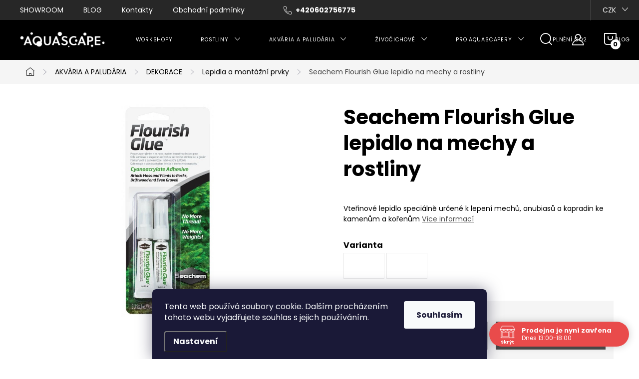

--- FILE ---
content_type: text/html; charset=utf-8
request_url: https://www.akvaria-aquascape.cz/lepidla-a-montazni-prvky/seachem-flourish-glue-lepidlo-na-mechy-a-rostliny/
body_size: 39623
content:
<!doctype html><html lang="cs" dir="ltr" class="header-background-light external-fonts-loaded"><head><meta charset="utf-8" /><meta name="viewport" content="width=device-width,initial-scale=1" /><title>Seachem Flourish Glue lepidlo na mechy a rostliny - Aquascape.cz</title><link rel="preconnect" href="https://cdn.myshoptet.com" /><link rel="dns-prefetch" href="https://cdn.myshoptet.com" /><link rel="preload" href="https://cdn.myshoptet.com/prj/dist/master/cms/libs/jquery/jquery-1.11.3.min.js" as="script" /><link href="https://cdn.myshoptet.com/prj/dist/master/cms/templates/frontend_templates/shared/css/font-face/poppins.css" rel="stylesheet"><script>
dataLayer = [];
dataLayer.push({'shoptet' : {
    "pageId": 723,
    "pageType": "productDetail",
    "currency": "CZK",
    "currencyInfo": {
        "decimalSeparator": ",",
        "exchangeRate": 1,
        "priceDecimalPlaces": 2,
        "symbol": "K\u010d",
        "symbolLeft": 0,
        "thousandSeparator": " "
    },
    "language": "cs",
    "projectId": 52485,
    "product": {
        "id": 1314,
        "guid": "88d0fbb9-a850-11e7-ae76-0cc47a6c92bc",
        "hasVariants": true,
        "codes": [
            {
                "code": "1314\/1KS",
                "quantity": "6",
                "stocks": [
                    {
                        "id": "ext",
                        "quantity": "6"
                    }
                ]
            },
            {
                "code": "1314\/2KS",
                "quantity": "8",
                "stocks": [
                    {
                        "id": "ext",
                        "quantity": "8"
                    }
                ]
            }
        ],
        "name": "Seachem Flourish Glue lepidlo na mechy a rostliny",
        "appendix": "",
        "weight": 0.050000000000000003,
        "manufacturer": "Seachem",
        "manufacturerGuid": "1EF5332190A56B069149DA0BA3DED3EE",
        "currentCategory": "AKV\u00c1RIA A PALUD\u00c1RIA | DEKORACE | Lepidla a mont\u00e1\u017en\u00ed prvky",
        "currentCategoryGuid": "0dd1f2ca-e05f-11e4-8159-ac162d8a2454",
        "defaultCategory": "AKV\u00c1RIA A PALUD\u00c1RIA | DEKORACE | Lepidla a mont\u00e1\u017en\u00ed prvky",
        "defaultCategoryGuid": "0dd1f2ca-e05f-11e4-8159-ac162d8a2454",
        "currency": "CZK",
        "priceWithVatMin": 129,
        "priceWithVatMax": 249
    },
    "stocks": [
        {
            "id": "ext",
            "title": "Sklad",
            "isDeliveryPoint": 0,
            "visibleOnEshop": 1
        }
    ],
    "cartInfo": {
        "id": null,
        "freeShipping": false,
        "freeShippingFrom": 0,
        "leftToFreeGift": {
            "formattedPrice": "0 K\u010d",
            "priceLeft": 0
        },
        "freeGift": false,
        "leftToFreeShipping": {
            "priceLeft": 0,
            "dependOnRegion": 0,
            "formattedPrice": "0 K\u010d"
        },
        "discountCoupon": [],
        "getNoBillingShippingPrice": {
            "withoutVat": 0,
            "vat": 0,
            "withVat": 0
        },
        "cartItems": [],
        "taxMode": "ORDINARY"
    },
    "cart": [],
    "customer": {
        "priceRatio": 1,
        "priceListId": 1,
        "groupId": null,
        "registered": false,
        "mainAccount": false
    }
}});
dataLayer.push({'cookie_consent' : {
    "marketing": "denied",
    "analytics": "denied"
}});
document.addEventListener('DOMContentLoaded', function() {
    shoptet.consent.onAccept(function(agreements) {
        if (agreements.length == 0) {
            return;
        }
        dataLayer.push({
            'cookie_consent' : {
                'marketing' : (agreements.includes(shoptet.config.cookiesConsentOptPersonalisation)
                    ? 'granted' : 'denied'),
                'analytics': (agreements.includes(shoptet.config.cookiesConsentOptAnalytics)
                    ? 'granted' : 'denied')
            },
            'event': 'cookie_consent'
        });
    });
});
</script>

<!-- Google Tag Manager -->
<script>(function(w,d,s,l,i){w[l]=w[l]||[];w[l].push({'gtm.start':
new Date().getTime(),event:'gtm.js'});var f=d.getElementsByTagName(s)[0],
j=d.createElement(s),dl=l!='dataLayer'?'&l='+l:'';j.async=true;j.src=
'https://www.googletagmanager.com/gtm.js?id='+i+dl;f.parentNode.insertBefore(j,f);
})(window,document,'script','dataLayer','GTM-NZ7479C');</script>
<!-- End Google Tag Manager -->

<meta property="og:type" content="website"><meta property="og:site_name" content="akvaria-aquascape.cz"><meta property="og:url" content="https://www.akvaria-aquascape.cz/lepidla-a-montazni-prvky/seachem-flourish-glue-lepidlo-na-mechy-a-rostliny/"><meta property="og:title" content="Seachem Flourish Glue lepidlo na mechy a rostliny - Aquascape.cz"><meta name="author" content="Aquascape.cz"><meta name="web_author" content="Shoptet.cz"><meta name="dcterms.rightsHolder" content="www.akvaria-aquascape.cz"><meta name="robots" content="index,follow"><meta property="og:image" content="https://cdn.myshoptet.com/usr/www.akvaria-aquascape.cz/user/shop/big/1314_3116-flourish-glue.png?5fa03636"><meta property="og:description" content="Seachem Flourish Glue lepidlo na mechy a rostliny. Vteřinové lepidlo speciálně určené k lepení mechů, anubiasů a kapradin ke kamenům a kořenům"><meta name="description" content="Seachem Flourish Glue lepidlo na mechy a rostliny. Vteřinové lepidlo speciálně určené k lepení mechů, anubiasů a kapradin ke kamenům a kořenům"><meta name="google-site-verification" content="-rtIE7e6HjlR4J7kuj-AA9W3a6XUe0LtDBtIaYXqxdI"><meta property="product:price:amount" content="129"><meta property="product:price:currency" content="CZK"><style>:root {--color-primary: #4D4D4D;--color-primary-h: 0;--color-primary-s: 0%;--color-primary-l: 30%;--color-primary-hover: #CFCFCF;--color-primary-hover-h: 0;--color-primary-hover-s: 0%;--color-primary-hover-l: 81%;--color-secondary: #4D4D4D;--color-secondary-h: 0;--color-secondary-s: 0%;--color-secondary-l: 30%;--color-secondary-hover: #CFCFCF;--color-secondary-hover-h: 0;--color-secondary-hover-s: 0%;--color-secondary-hover-l: 81%;--color-tertiary: #5F5F5F;--color-tertiary-h: 0;--color-tertiary-s: 0%;--color-tertiary-l: 37%;--color-tertiary-hover: #1F1F1F;--color-tertiary-hover-h: 0;--color-tertiary-hover-s: 0%;--color-tertiary-hover-l: 12%;--color-header-background: #ffffff;--template-font: "Poppins";--template-headings-font: "Poppins";--header-background-url: none;--cookies-notice-background: #1A1937;--cookies-notice-color: #F8FAFB;--cookies-notice-button-hover: #f5f5f5;--cookies-notice-link-hover: #27263f;--templates-update-management-preview-mode-content: "Náhled aktualizací šablony je aktivní pro váš prohlížeč."}</style>
    <script>var shoptet = shoptet || {};</script>
    <script src="https://cdn.myshoptet.com/prj/dist/master/shop/dist/main-3g-header.js.05f199e7fd2450312de2.js"></script>
<!-- User include --><!-- service 1047(677) html code header -->
<link rel="stylesheet preload" href="https://use.typekit.net/nxv2roq.css">
<link href="https://cdn.myshoptet.com/prj/dist/master/shop/dist/font-shoptet-11.css.62c94c7785ff2cea73b2.css" rel="stylesheet preload">
<link type="text/css" href="https://cdn.myshoptet.com/usr/paxio.myshoptet.com/user/documents/Venus/style.css?v771103" rel="stylesheet preload" media="all" />
<link href="https://cdn.myshoptet.com/usr/paxio.myshoptet.com/user/documents/blank/ikony.css?v23" rel="stylesheet preload">
<link href="https://cdn.myshoptet.com/usr/paxio.myshoptet.com/user/documents/Venus/preklady.css?v15" rel="stylesheet preload">
<link rel="stylesheet preload" href="https://cdn.myshoptet.com/usr/paxio.myshoptet.com/user/documents/Venus/Slider/slick.css" />
<link rel="stylesheet preload" href="https://cdn.myshoptet.com/usr/paxio.myshoptet.com/user/documents/Venus/Slider/slick-theme.css?v3" />
<link rel="stylesheet preload" href="https://cdn.myshoptet.com/usr/paxio.myshoptet.com/user/documents/Venus/Slider/slick-classic.css?v5" />
<meta name="theme-color" content="#000" id="theme-color"/>
<!-- api 427(81) html code header -->
<link rel="stylesheet" href="https://cdn.myshoptet.com/usr/api2.dklab.cz/user/documents/_doplnky/instagram/52485/14/52485_14.css" type="text/css" /><style>
        :root {
            --dklab-instagram-header-color: #000000;  
            --dklab-instagram-header-background: #DDDDDD;  
            --dklab-instagram-font-weight: 700;
            --dklab-instagram-font-size: 180%;
            --dklab-instagram-logoUrl: url(https://cdn.myshoptet.com/usr/api2.dklab.cz/user/documents/_doplnky/instagram/img/logo-duha.png); 
            --dklab-instagram-logo-size-width: 40px;
            --dklab-instagram-logo-size-height: 40px;                        
            --dklab-instagram-hover-content: "\e903";                        
            --dklab-instagram-padding: 0px;                        
            --dklab-instagram-border-color: #888888;
            
        }
        </style>
<!-- api 690(337) html code header -->
<script>var ophWidgetData={"lang":"cs","link":"https:\/\/www.akvaria-aquascape.cz\/showroom-aquascape-cz\/","logo":true,"expanded":true,"lunchShow":false,"checkHoliday":true,"showNextWeek":true,"showWidgetStart":"00:00","showWidgetEnd":"23:59","beforeOpenStore":"30","beforeCloseStore":"30","openingHours":[{"day":1,"openHour":"13:00","closeHour":"18:00","openPause":"","closePause":"","closed":false},{"day":2,"openHour":"13:00","closeHour":"18:00","openPause":"","closePause":"","closed":false},{"day":3,"openHour":"13:00","closeHour":"18:00","openPause":"","closePause":"","closed":false},{"day":4,"openHour":"13:00","closeHour":"18:00","openPause":"","closePause":"","closed":false},{"day":5,"openHour":"13:00","closeHour":"18:00","openPause":"","closePause":"","closed":false},{"day":6,"openHour":"10:00","closeHour":"15:00","openPause":"","closePause":"","closed":false},{"day":7,"openHour":"","closeHour":"","openPause":"","closePause":"","closed":true}],"excludes":[{"date":"2025-12-22","openHour":"10:00","closeHour":"18:00","openPause":"","closePause":"","closed":false,"text":""},{"date":"2025-12-23","openHour":"10:00","closeHour":"18:00","openPause":"","closePause":"","text":""},{"date":"2025-12-27","openHour":"10:00","closeHour":"18:00","openPause":"","closePause":"","text":""},{"date":"2025-12-29","openHour":"10:00","closeHour":"18:00","openPause":"","closePause":"","text":""},{"date":"2025-12-30","openHour":"10:00","closeHour":"18:00","openPause":"","closePause":"","text":""},{"date":"2025-12-31","openHour":"","closeHour":"","openPause":"","closePause":"","closed":true,"text":""},{"date":"2026-01-02","openHour":"","closeHour":"","openPause":"","closePause":"","closed":true,"text":""},{"date":"2026-01-03","openHour":"10:00","closeHour":"18:00","openPause":"","closePause":"","text":""}],"holidayList":["01-01","01-05","08-05","05-07","06-07","28-09","28-10","17-11","24-12","25-12","26-12"],"todayLongFormat":false,"colors":{"bg_header_color":"","bg_logo_color":"","bg_title_color":"","bg_preopen_color":"#03a9f4","bg_open_color":"#4caf50","bg_pause_color":"#ff9800","bg_preclose_color":"#ff6f00","bg_close_color":"#e94b4b","color_exception_day":"#e94b4b"},"address":"Ho\u0161\u0165\u00e1lkova 27, Praha 6 \u2013 B\u0159evnov, 169 00","icon":"icon-02","bottomPosition":"20","showDetailOnExpand":true,"weekTurnOff":[],"directPosition":"rtl"}</script>
<!-- api 1004(637) html code header -->
<script>
      window.mehub = window.mehub || {};
      window.mehub.bonus = {
        businessId: '690309ac-d5fd-4c03-aa87-d316740e93b5',
        addonId: '80d9c17c-856f-44f2-9b3b-aecd3b39b56a'
      }
    </script>
    
<!-- api 473(125) html code header -->

                <style>
                    #order-billing-methods .radio-wrapper[data-guid="044519c0-9b1e-11ed-8eb3-0cc47a6c92bc"]:not(.cggooglepay), #order-billing-methods .radio-wrapper[data-guid="f8e266d8-66d4-11eb-a065-0cc47a6c92bc"]:not(.cgapplepay) {
                        display: none;
                    }
                </style>
                <script type="text/javascript">
                    document.addEventListener('DOMContentLoaded', function() {
                        if (getShoptetDataLayer('pageType') === 'billingAndShipping') {
                            
                try {
                    if (window.ApplePaySession && window.ApplePaySession.canMakePayments()) {
                        document.querySelector('#order-billing-methods .radio-wrapper[data-guid="f8e266d8-66d4-11eb-a065-0cc47a6c92bc"]').classList.add('cgapplepay');
                    }
                } catch (err) {} 
            
                            
                const cgBaseCardPaymentMethod = {
                        type: 'CARD',
                        parameters: {
                            allowedAuthMethods: ["PAN_ONLY", "CRYPTOGRAM_3DS"],
                            allowedCardNetworks: [/*"AMEX", "DISCOVER", "INTERAC", "JCB",*/ "MASTERCARD", "VISA"]
                        }
                };
                
                function cgLoadScript(src, callback)
                {
                    var s,
                        r,
                        t;
                    r = false;
                    s = document.createElement('script');
                    s.type = 'text/javascript';
                    s.src = src;
                    s.onload = s.onreadystatechange = function() {
                        if ( !r && (!this.readyState || this.readyState == 'complete') )
                        {
                            r = true;
                            callback();
                        }
                    };
                    t = document.getElementsByTagName('script')[0];
                    t.parentNode.insertBefore(s, t);
                } 
                
                function cgGetGoogleIsReadyToPayRequest() {
                    return Object.assign(
                        {},
                        {
                            apiVersion: 2,
                            apiVersionMinor: 0
                        },
                        {
                            allowedPaymentMethods: [cgBaseCardPaymentMethod]
                        }
                    );
                }

                function onCgGooglePayLoaded() {
                    let paymentsClient = new google.payments.api.PaymentsClient({environment: 'PRODUCTION'});
                    paymentsClient.isReadyToPay(cgGetGoogleIsReadyToPayRequest()).then(function(response) {
                        if (response.result) {
                            document.querySelector('#order-billing-methods .radio-wrapper[data-guid="044519c0-9b1e-11ed-8eb3-0cc47a6c92bc"]').classList.add('cggooglepay');	 	 	 	 	 
                        }
                    })
                    .catch(function(err) {});
                }
                
                cgLoadScript('https://pay.google.com/gp/p/js/pay.js', onCgGooglePayLoaded);
            
                        }
                    });
                </script> 
                
<!-- service 427(81) html code header -->
<link rel="stylesheet" href="https://cdn.myshoptet.com/usr/api2.dklab.cz/user/documents/_doplnky/instagram/font/instagramplus.css" type="text/css" />

<!-- service 690(337) html code header -->
<link href="https://cdn.myshoptet.com/usr/mcore.myshoptet.com/user/documents/upload/addon01/ophWidget.min.css?v=1.6.9" rel="stylesheet" />


<!-- service 1004(637) html code header -->
<script src="https://mehub-framework.web.app/main.bundle.js?v=1"></script>
<!-- project html code header -->
<style>
@media screen and (min-width: 1200px){
.type-index #header {position: relative !important;top: 0 !important;background-color: #000 !important;}
.type-index .top-navigation-bar {z-index: 2 !important;top: 0 !important;position: relative !important;background-color: #272727 !important;}
.one-column-body .carousel-inner > .item.carousel-link a::before, .one-column-body .carousel-inner > .item:not(.carousel-link)::before {display: none;}
}
</style>

<style>
@media screen and (min-width: 768px){
.navigation-in > ul > li.ext > ul > li > a{display: block;}
.navigation-in > ul > li.ext > ul > li > div{padding-left: 12px;}
.navigation-in > ul > li.ext > ul > li:not(.has-third-level) > div > a {margin-bottom: 0;line-height: 22px;height: 64px;display: flex;align-items: center;}
}
</style>

<style>
body, div, p, li, label, input, a, #carousel .extended-banner-title, #footer .custom-footer > div h4, .quantity .increase::before, .quantity .decrease::before, .box-categories > h4, #filters h4, .product-appendix, .advanced-order .h2, .p-price .price-final, h1, h2, h3, h4, h5, h6, .h1, .h2, .h3, .h4, .navigation-in > ul > li > a, .extended-banner-title, .fav-cat li > div a, .menu-helper > span, .p .name, .prices, .prices > div, .vote-initials, .vote-name, .news-item .text .title, .social-login-buttons-divider, .subcategories li a .text, .price-standard, .price-final, .price-additional, #productsAlternative::before, .benefitBanner__title, #variants::before, .variant-name, #ratingTab::before, .rate-wrapper .rate-average, .vote-form > form::before, #productDiscussion::before, .cart-table .main-link, .free-gift::before, .free-gift-name, .cart-table tr.related td::before, .cart-related-name, .price-primary, .payment-info b, .payment-shipping-price, .cart-item.cart-item-gift > div > strong, .id--15 .cart-table .p-name, .id--15 .cart-table .p-price, #search-group-categories .search-results-group-list ul li a, .empty-content-404::before, .obj-detail .p-name a, .klient-centrum.obj-detail .content td:last-child, .step-title, .empty-cart-boxes ul li a, .dklab_instagram_widget_heading > .text, .plugin-fixed-header__name, .fvDoplnek .fvDoplnek-produkt .fvDoplnek-text .price, .fvDoplnek-text .name, .hodnoceni-hp .autor, .navigation-in > ul li a, .blog-hp::before, .id--18 .row-summary dl dt:first-child, .id--18 .row-summary dl dd:nth-child(2), .hodnoceni::before {font-family: 'Poppins' !important;}
</style>

<style>
.navigation-in > ul > li > a {
  font-size: 10.6px !important;
}
</style>

<style>
.news-item .text {
  display: none;
}
</style>

<!-- /User include --><link rel="shortcut icon" href="/favicon.ico" type="image/x-icon" /><link rel="canonical" href="https://www.akvaria-aquascape.cz/lepidla-a-montazni-prvky/seachem-flourish-glue-lepidlo-na-mechy-a-rostliny/" /><script>!function(){var t={9196:function(){!function(){var t=/\[object (Boolean|Number|String|Function|Array|Date|RegExp)\]/;function r(r){return null==r?String(r):(r=t.exec(Object.prototype.toString.call(Object(r))))?r[1].toLowerCase():"object"}function n(t,r){return Object.prototype.hasOwnProperty.call(Object(t),r)}function e(t){if(!t||"object"!=r(t)||t.nodeType||t==t.window)return!1;try{if(t.constructor&&!n(t,"constructor")&&!n(t.constructor.prototype,"isPrototypeOf"))return!1}catch(t){return!1}for(var e in t);return void 0===e||n(t,e)}function o(t,r,n){this.b=t,this.f=r||function(){},this.d=!1,this.a={},this.c=[],this.e=function(t){return{set:function(r,n){u(c(r,n),t.a)},get:function(r){return t.get(r)}}}(this),i(this,t,!n);var e=t.push,o=this;t.push=function(){var r=[].slice.call(arguments,0),n=e.apply(t,r);return i(o,r),n}}function i(t,n,o){for(t.c.push.apply(t.c,n);!1===t.d&&0<t.c.length;){if("array"==r(n=t.c.shift()))t:{var i=n,a=t.a;if("string"==r(i[0])){for(var f=i[0].split("."),s=f.pop(),p=(i=i.slice(1),0);p<f.length;p++){if(void 0===a[f[p]])break t;a=a[f[p]]}try{a[s].apply(a,i)}catch(t){}}}else if("function"==typeof n)try{n.call(t.e)}catch(t){}else{if(!e(n))continue;for(var l in n)u(c(l,n[l]),t.a)}o||(t.d=!0,t.f(t.a,n),t.d=!1)}}function c(t,r){for(var n={},e=n,o=t.split("."),i=0;i<o.length-1;i++)e=e[o[i]]={};return e[o[o.length-1]]=r,n}function u(t,o){for(var i in t)if(n(t,i)){var c=t[i];"array"==r(c)?("array"==r(o[i])||(o[i]=[]),u(c,o[i])):e(c)?(e(o[i])||(o[i]={}),u(c,o[i])):o[i]=c}}window.DataLayerHelper=o,o.prototype.get=function(t){var r=this.a;t=t.split(".");for(var n=0;n<t.length;n++){if(void 0===r[t[n]])return;r=r[t[n]]}return r},o.prototype.flatten=function(){this.b.splice(0,this.b.length),this.b[0]={},u(this.a,this.b[0])}}()}},r={};function n(e){var o=r[e];if(void 0!==o)return o.exports;var i=r[e]={exports:{}};return t[e](i,i.exports,n),i.exports}n.n=function(t){var r=t&&t.__esModule?function(){return t.default}:function(){return t};return n.d(r,{a:r}),r},n.d=function(t,r){for(var e in r)n.o(r,e)&&!n.o(t,e)&&Object.defineProperty(t,e,{enumerable:!0,get:r[e]})},n.o=function(t,r){return Object.prototype.hasOwnProperty.call(t,r)},function(){"use strict";n(9196)}()}();</script><style>/* custom background */@media (min-width: 992px) {body {background-color: #ffffff ;background-position: top center;background-repeat: no-repeat;background-attachment: scroll;}}</style>    <!-- Global site tag (gtag.js) - Google Analytics -->
    <script async src="https://www.googletagmanager.com/gtag/js?id=17574493785"></script>
    <script>
        
        window.dataLayer = window.dataLayer || [];
        function gtag(){dataLayer.push(arguments);}
        

                    console.debug('default consent data');

            gtag('consent', 'default', {"ad_storage":"denied","analytics_storage":"denied","ad_user_data":"denied","ad_personalization":"denied","wait_for_update":500});
            dataLayer.push({
                'event': 'default_consent'
            });
        
        gtag('js', new Date());

                gtag('config', 'UA-237200027-1', { 'groups': "UA" });
        
                gtag('config', 'G-EXVD1Y1WH8', {"groups":"GA4","send_page_view":false,"content_group":"productDetail","currency":"CZK","page_language":"cs"});
        
                gtag('config', 'AW-10966425411', {"allow_enhanced_conversions":true});
        
                gtag('config', 'AW-17574493785', {"allow_enhanced_conversions":true});
        
        
        
        
                    gtag('event', 'page_view', {"send_to":"GA4","page_language":"cs","content_group":"productDetail","currency":"CZK"});
        
                gtag('set', 'currency', 'CZK');

        gtag('event', 'view_item', {
            "send_to": "UA",
            "items": [
                {
                    "id": "1314\/1KS",
                    "name": "Seachem Flourish Glue lepidlo na mechy a rostliny",
                    "category": "AKV\u00c1RIA A PALUD\u00c1RIA \/ DEKORACE \/ Lepidla a mont\u00e1\u017en\u00ed prvky",
                                        "brand": "Seachem",
                                                            "variant": "Velikost balen\u00ed: 1 ks (tuba 4 g)",
                                        "price": 106.61
                }
            ]
        });
        
        
        
        
        
                    gtag('event', 'view_item', {"send_to":"GA4","page_language":"cs","content_group":"productDetail","value":106.61,"currency":"CZK","items":[{"item_id":"1314\/1KS","item_name":"Seachem Flourish Glue lepidlo na mechy a rostliny","item_brand":"Seachem","item_category":"AKV\u00c1RIA A PALUD\u00c1RIA","item_category2":"DEKORACE","item_category3":"Lepidla a mont\u00e1\u017en\u00ed prvky","item_variant":"1314\/1KS~Velikost balen\u00ed: 1 ks (tuba 4 g)","price":106.61,"quantity":1,"index":0}]});
        
        
        
        
        
        
        
        document.addEventListener('DOMContentLoaded', function() {
            if (typeof shoptet.tracking !== 'undefined') {
                for (var id in shoptet.tracking.bannersList) {
                    gtag('event', 'view_promotion', {
                        "send_to": "UA",
                        "promotions": [
                            {
                                "id": shoptet.tracking.bannersList[id].id,
                                "name": shoptet.tracking.bannersList[id].name,
                                "position": shoptet.tracking.bannersList[id].position
                            }
                        ]
                    });
                }
            }

            shoptet.consent.onAccept(function(agreements) {
                if (agreements.length !== 0) {
                    console.debug('gtag consent accept');
                    var gtagConsentPayload =  {
                        'ad_storage': agreements.includes(shoptet.config.cookiesConsentOptPersonalisation)
                            ? 'granted' : 'denied',
                        'analytics_storage': agreements.includes(shoptet.config.cookiesConsentOptAnalytics)
                            ? 'granted' : 'denied',
                                                                                                'ad_user_data': agreements.includes(shoptet.config.cookiesConsentOptPersonalisation)
                            ? 'granted' : 'denied',
                        'ad_personalization': agreements.includes(shoptet.config.cookiesConsentOptPersonalisation)
                            ? 'granted' : 'denied',
                        };
                    console.debug('update consent data', gtagConsentPayload);
                    gtag('consent', 'update', gtagConsentPayload);
                    dataLayer.push(
                        { 'event': 'update_consent' }
                    );
                }
            });
        });
    </script>
</head><body class="desktop id-723 in-lepidla-a-montazni-prvky template-11 type-product type-detail one-column-body columns-mobile-2 columns-3 blank-mode blank-mode-css ums_forms_redesign--off ums_a11y_category_page--on ums_discussion_rating_forms--off ums_flags_display_unification--on ums_a11y_login--on mobile-header-version-1">
        <div id="fb-root"></div>
        <script>
            window.fbAsyncInit = function() {
                FB.init({
//                    appId            : 'your-app-id',
                    autoLogAppEvents : true,
                    xfbml            : true,
                    version          : 'v19.0'
                });
            };
        </script>
        <script async defer crossorigin="anonymous" src="https://connect.facebook.net/cs_CZ/sdk.js"></script><script>
<!-- Google tag (gtag.js) -->
<script async src="https://www.googletagmanager.com/gtag/js?id=G-J2R6TTHL6Y"></script>
<script>
  window.dataLayer = window.dataLayer || [];
  function gtag(){dataLayer.push(arguments);}
  gtag('js', new Date());

  gtag('config', 'G-J2R6TTHL6Y');
</script>
</script>

<!-- Google Tag Manager (noscript) -->
<noscript><iframe src="https://www.googletagmanager.com/ns.html?id=GTM-NZ7479C"
height="0" width="0" style="display:none;visibility:hidden"></iframe></noscript>
<!-- End Google Tag Manager (noscript) -->

    <div class="siteCookies siteCookies--bottom siteCookies--dark js-siteCookies" role="dialog" data-testid="cookiesPopup" data-nosnippet>
        <div class="siteCookies__form">
            <div class="siteCookies__content">
                <div class="siteCookies__text">
                    Tento web používá soubory cookie. Dalším procházením tohoto webu vyjadřujete souhlas s jejich používáním.
                </div>
                <p class="siteCookies__links">
                    <button class="siteCookies__link js-cookies-settings" aria-label="Nastavení cookies" data-testid="cookiesSettings">Nastavení</button>
                </p>
            </div>
            <div class="siteCookies__buttonWrap">
                                <button class="siteCookies__button js-cookiesConsentSubmit" value="all" aria-label="Přijmout cookies" data-testid="buttonCookiesAccept">Souhlasím</button>
            </div>
        </div>
        <script>
            document.addEventListener("DOMContentLoaded", () => {
                const siteCookies = document.querySelector('.js-siteCookies');
                document.addEventListener("scroll", shoptet.common.throttle(() => {
                    const st = document.documentElement.scrollTop;
                    if (st > 1) {
                        siteCookies.classList.add('siteCookies--scrolled');
                    } else {
                        siteCookies.classList.remove('siteCookies--scrolled');
                    }
                }, 100));
            });
        </script>
    </div>
<a href="#content" class="skip-link sr-only">Přejít na obsah</a><div class="overall-wrapper"><div class="user-action"><div class="container">
    <div class="user-action-in">
                    <div id="login" class="user-action-login popup-widget login-widget" role="dialog" aria-labelledby="loginHeading">
        <div class="popup-widget-inner">
                            <h2 id="loginHeading">Přihlášení k vašemu účtu</h2><div id="customerLogin"><form action="/action/Customer/Login/" method="post" id="formLoginIncluded" class="csrf-enabled formLogin" data-testid="formLogin"><input type="hidden" name="referer" value="" /><div class="form-group"><div class="input-wrapper email js-validated-element-wrapper no-label"><input type="email" name="email" class="form-control" autofocus placeholder="E-mailová adresa (např. jan@novak.cz)" data-testid="inputEmail" autocomplete="email" required /></div></div><div class="form-group"><div class="input-wrapper password js-validated-element-wrapper no-label"><input type="password" name="password" class="form-control" placeholder="Heslo" data-testid="inputPassword" autocomplete="current-password" required /><span class="no-display">Nemůžete vyplnit toto pole</span><input type="text" name="surname" value="" class="no-display" /></div></div><div class="form-group"><div class="login-wrapper"><button type="submit" class="btn btn-secondary btn-text btn-login" data-testid="buttonSubmit">Přihlásit se</button><div class="password-helper"><a href="/registrace/" data-testid="signup" rel="nofollow">Nová registrace</a><a href="/klient/zapomenute-heslo/" rel="nofollow">Zapomenuté heslo</a></div></div></div></form>
</div>                    </div>
    </div>

                            <div id="cart-widget" class="user-action-cart popup-widget cart-widget loader-wrapper" data-testid="popupCartWidget" role="dialog" aria-hidden="true">
    <div class="popup-widget-inner cart-widget-inner place-cart-here">
        <div class="loader-overlay">
            <div class="loader"></div>
        </div>
    </div>

    <div class="cart-widget-button">
        <a href="/kosik/" class="btn btn-conversion" id="continue-order-button" rel="nofollow" data-testid="buttonNextStep">Pokračovat do košíku</a>
    </div>
</div>
            </div>
</div>
</div><div class="top-navigation-bar" data-testid="topNavigationBar">

    <div class="container">

        <div class="top-navigation-contacts">
            <strong>Zákaznická podpora:</strong><a href="tel:+420602756775" class="project-phone" aria-label="Zavolat na +420602756775" data-testid="contactboxPhone"><span>+420602756775</span></a><a href="mailto:info@aquascape.cz" class="project-email" data-testid="contactboxEmail"><span>info@aquascape.cz</span></a>        </div>

                            <div class="top-navigation-menu">
                <div class="top-navigation-menu-trigger"></div>
                <ul class="top-navigation-bar-menu">
                                            <li class="top-navigation-menu-item-769">
                            <a href="/showroom-aquascape-cz/">SHOWROOM</a>
                        </li>
                                            <li class="top-navigation-menu-item-879">
                            <a href="/blog-2/">BLOG</a>
                        </li>
                                            <li class="top-navigation-menu-item-29">
                            <a href="/kontakty/">Kontakty</a>
                        </li>
                                            <li class="top-navigation-menu-item-39">
                            <a href="/obchodni-podminky/">Obchodní podmínky</a>
                        </li>
                                            <li class="top-navigation-menu-item-1183">
                            <a href="/pravidla-nakupni-akce-4-1/">Pravidla nákupní akce 4+1</a>
                        </li>
                                    </ul>
                <ul class="top-navigation-bar-menu-helper"></ul>
            </div>
        
        <div class="top-navigation-tools">
            <div class="responsive-tools">
                <a href="#" class="toggle-window" data-target="search" aria-label="Hledat" data-testid="linkSearchIcon"></a>
                                                            <a href="#" class="toggle-window" data-target="login"></a>
                                                    <a href="#" class="toggle-window" data-target="navigation" aria-label="Menu" data-testid="hamburgerMenu"></a>
            </div>
                <div class="dropdown">
        <span>Ceny v:</span>
        <button id="topNavigationDropdown" type="button" data-toggle="dropdown" aria-haspopup="true" aria-expanded="false">
            CZK
            <span class="caret"></span>
        </button>
        <ul class="dropdown-menu" aria-labelledby="topNavigationDropdown"><li><a href="/action/Currency/changeCurrency/?currencyCode=CZK" rel="nofollow">CZK</a></li><li><a href="/action/Currency/changeCurrency/?currencyCode=EUR" rel="nofollow">EUR</a></li></ul>
    </div>
            <button class="top-nav-button top-nav-button-login toggle-window" type="button" data-target="login" aria-haspopup="dialog" aria-controls="login" aria-expanded="false" data-testid="signin"><span>Přihlášení</span></button>        </div>

    </div>

</div>
<header id="header"><div class="container navigation-wrapper">
    <div class="header-top">
        <div class="site-name-wrapper">
            <div class="site-name"><a href="/" data-testid="linkWebsiteLogo"><img src="https://cdn.myshoptet.com/usr/www.akvaria-aquascape.cz/user/logos/aqs-eshop-logo-s.png" alt="Aquascape.cz" fetchpriority="low" /></a></div>        </div>
        <div class="search" itemscope itemtype="https://schema.org/WebSite">
            <meta itemprop="headline" content="Lepidla a montážní prvky"/><meta itemprop="url" content="https://www.akvaria-aquascape.cz"/><meta itemprop="text" content="Seachem Flourish Glue lepidlo na mechy a rostliny. Vteřinové lepidlo speciálně určené k lepení mechů, anubiasů a kapradin ke kamenům a kořenům"/>            <form action="/action/ProductSearch/prepareString/" method="post"
    id="formSearchForm" class="search-form compact-form js-search-main"
    itemprop="potentialAction" itemscope itemtype="https://schema.org/SearchAction" data-testid="searchForm">
    <fieldset>
        <meta itemprop="target"
            content="https://www.akvaria-aquascape.cz/vyhledavani/?string={string}"/>
        <input type="hidden" name="language" value="cs"/>
        
            
<input
    type="search"
    name="string"
        class="query-input form-control search-input js-search-input"
    placeholder="Napište, co hledáte"
    autocomplete="off"
    required
    itemprop="query-input"
    aria-label="Vyhledávání"
    data-testid="searchInput"
>
            <button type="submit" class="btn btn-default" data-testid="searchBtn">Hledat</button>
        
    </fieldset>
</form>
        </div>
        <div class="navigation-buttons">
                
    <a href="/kosik/" class="btn btn-icon toggle-window cart-count" data-target="cart" data-hover="true" data-redirect="true" data-testid="headerCart" rel="nofollow" aria-haspopup="dialog" aria-expanded="false" aria-controls="cart-widget">
        
                <span class="sr-only">Nákupní košík</span>
        
            <span class="cart-price visible-lg-inline-block" data-testid="headerCartPrice">
                                    Prázdný košík                            </span>
        
    
            </a>
        </div>
    </div>
    <nav id="navigation" aria-label="Hlavní menu" data-collapsible="true"><div class="navigation-in menu"><ul class="menu-level-1" role="menubar" data-testid="headerMenuItems"><li class="menu-item-953" role="none"><a href="/kurzy-a-workshopy/" data-testid="headerMenuItem" role="menuitem" aria-expanded="false"><b>WORKSHOPY FAV</b></a></li>
<li class="menu-item-1150 ext" role="none"><a href="/rostliny/" data-testid="headerMenuItem" role="menuitem" aria-haspopup="true" aria-expanded="false"><b>ROSTLINY</b><span class="submenu-arrow"></span></a><ul class="menu-level-2" aria-label="ROSTLINY" tabindex="-1" role="menu"><li class="menu-item-673 has-third-level" role="none"><a href="/akvarijni-rostliny/" class="menu-image" data-testid="headerMenuItem" tabindex="-1" aria-hidden="true"><img src="data:image/svg+xml,%3Csvg%20width%3D%22140%22%20height%3D%22100%22%20xmlns%3D%22http%3A%2F%2Fwww.w3.org%2F2000%2Fsvg%22%3E%3C%2Fsvg%3E" alt="" aria-hidden="true" width="140" height="100"  data-src="https://cdn.myshoptet.com/usr/www.akvaria-aquascape.cz/user/categories/thumb/5872-2.jpg" fetchpriority="low" /></a><div><a href="/akvarijni-rostliny/" data-testid="headerMenuItem" role="menuitem"><span>AKVARIJNÍ ROSTLINY FAV</span></a>
                                                    <ul class="menu-level-3" role="menu">
                                                                    <li class="menu-item-691" role="none">
                                        <a href="/invitro-rostliny/" data-testid="headerMenuItem" role="menuitem">
                                            InVitro rostliny</a>,                                    </li>
                                                                    <li class="menu-item-784" role="none">
                                        <a href="/raritni-druhy/" data-testid="headerMenuItem" role="menuitem">
                                            Raritní druhy</a>,                                    </li>
                                                                    <li class="menu-item-692" role="none">
                                        <a href="/kobercove-rostliny/" data-testid="headerMenuItem" role="menuitem">
                                            Kobercové rostliny</a>,                                    </li>
                                                                    <li class="menu-item-757" role="none">
                                        <a href="/nizke-rostliny/" data-testid="headerMenuItem" role="menuitem">
                                            Nízké rostliny</a>,                                    </li>
                                                                    <li class="menu-item-698" role="none">
                                        <a href="/stredne-vysoke-rostliny/" data-testid="headerMenuItem" role="menuitem">
                                            Středně vysoké rostliny</a>,                                    </li>
                                                                    <li class="menu-item-697" role="none">
                                        <a href="/vysoke-rostliny/" data-testid="headerMenuItem" role="menuitem">
                                            Vysoké rostliny</a>,                                    </li>
                                                                    <li class="menu-item-696" role="none">
                                        <a href="/stonkove-rostliny/" data-testid="headerMenuItem" role="menuitem">
                                            Stonkové rostliny</a>,                                    </li>
                                                                    <li class="menu-item-693" role="none">
                                        <a href="/rostliny-k-navazani-na-koreny-a-kameny/" data-testid="headerMenuItem" role="menuitem">
                                            Rostliny k navázání na kořeny a kameny</a>,                                    </li>
                                                                    <li class="menu-item-1135" role="none">
                                        <a href="/plovouci-rostliny/" data-testid="headerMenuItem" role="menuitem">
                                            Plovoucí rostliny</a>,                                    </li>
                                                                    <li class="menu-item-694" role="none">
                                        <a href="/anubiasy/" data-testid="headerMenuItem" role="menuitem">
                                            Anubiasy</a>,                                    </li>
                                                                    <li class="menu-item-778" role="none">
                                        <a href="/aponogetony--kalatky/" data-testid="headerMenuItem" role="menuitem">
                                            Aponogetony (kalatky)</a>,                                    </li>
                                                                    <li class="menu-item-883" role="none">
                                        <a href="/bucephalandry/" data-testid="headerMenuItem" role="menuitem">
                                            Bucephalandry</a>,                                    </li>
                                                                    <li class="menu-item-695" role="none">
                                        <a href="/kapradiny/" data-testid="headerMenuItem" role="menuitem">
                                            Kapradiny</a>,                                    </li>
                                                                    <li class="menu-item-699" role="none">
                                        <a href="/kryptokoryny/" data-testid="headerMenuItem" role="menuitem">
                                            Kryptokoryny</a>,                                    </li>
                                                                    <li class="menu-item-702" role="none">
                                        <a href="/mechy/" data-testid="headerMenuItem" role="menuitem">
                                            Mechy</a>,                                    </li>
                                                                    <li class="menu-item-864" role="none">
                                        <a href="/rostliny-napestovane-na-korenech-a-kamenech/" data-testid="headerMenuItem" role="menuitem">
                                            Rostliny napěstované na kořenech a kamenech</a>,                                    </li>
                                                                    <li class="menu-item-963" role="none">
                                        <a href="/wabi-kusa/" data-testid="headerMenuItem" role="menuitem">
                                            Wabi-kusa</a>                                    </li>
                                                            </ul>
                        </div></li><li class="menu-item-982 has-third-level" role="none"><a href="/rostliny-do-paludarii/" class="menu-image" data-testid="headerMenuItem" tabindex="-1" aria-hidden="true"><img src="data:image/svg+xml,%3Csvg%20width%3D%22140%22%20height%3D%22100%22%20xmlns%3D%22http%3A%2F%2Fwww.w3.org%2F2000%2Fsvg%22%3E%3C%2Fsvg%3E" alt="" aria-hidden="true" width="140" height="100"  data-src="https://cdn.myshoptet.com/usr/www.akvaria-aquascape.cz/user/categories/thumb/287-2_hemianthus-callitrichoides--cuba-1.jpg" fetchpriority="low" /></a><div><a href="/rostliny-do-paludarii/" data-testid="headerMenuItem" role="menuitem"><span>ROSTLINY DO PALUDÁRIÍ FAV</span></a>
                                                    <ul class="menu-level-3" role="menu">
                                                                    <li class="menu-item-988" role="none">
                                        <a href="/wabi-kusa-2/" data-testid="headerMenuItem" role="menuitem">
                                            Wabi-kusa</a>,                                    </li>
                                                                    <li class="menu-item-1000" role="none">
                                        <a href="/mechy-2/" data-testid="headerMenuItem" role="menuitem">
                                            Mechy</a>,                                    </li>
                                                                    <li class="menu-item-1024" role="none">
                                        <a href="/kobercove-rostliny-2/" data-testid="headerMenuItem" role="menuitem">
                                            Kobercové rostliny</a>,                                    </li>
                                                                    <li class="menu-item-1021" role="none">
                                        <a href="/nizke-rostliny-2/" data-testid="headerMenuItem" role="menuitem">
                                            Nízké rostliny</a>,                                    </li>
                                                                    <li class="menu-item-1027" role="none">
                                        <a href="/stredne-vysoke-rostliny-2/" data-testid="headerMenuItem" role="menuitem">
                                            Středně vysoké rostliny</a>,                                    </li>
                                                                    <li class="menu-item-1030" role="none">
                                        <a href="/vysoke-rostliny-2/" data-testid="headerMenuItem" role="menuitem">
                                            Vysoké rostliny</a>,                                    </li>
                                                                    <li class="menu-item-994" role="none">
                                        <a href="/anubiasy-2/" data-testid="headerMenuItem" role="menuitem">
                                            Anubiasy</a>,                                    </li>
                                                                    <li class="menu-item-1012" role="none">
                                        <a href="/bromelie/" data-testid="headerMenuItem" role="menuitem">
                                            Bromelie</a>,                                    </li>
                                                                    <li class="menu-item-997" role="none">
                                        <a href="/bucephalandry-2/" data-testid="headerMenuItem" role="menuitem">
                                            Bucephalandry</a>,                                    </li>
                                                                    <li class="menu-item-1003" role="none">
                                        <a href="/kapradiny-2/" data-testid="headerMenuItem" role="menuitem">
                                            Kapradiny</a>,                                    </li>
                                                                    <li class="menu-item-1015" role="none">
                                        <a href="/orchideje/" data-testid="headerMenuItem" role="menuitem">
                                            Orchideje</a>,                                    </li>
                                                                    <li class="menu-item-1009" role="none">
                                        <a href="/masozrave/" data-testid="headerMenuItem" role="menuitem">
                                            Karnivorní</a>                                    </li>
                                                            </ul>
                        </div></li></ul></li>
<li class="menu-item-1153 ext" role="none"><a href="/akvaria-a-paludaria/" data-testid="headerMenuItem" role="menuitem" aria-haspopup="true" aria-expanded="false"><b>AKVÁRIA A PALUDÁRIA</b><span class="submenu-arrow"></span></a><ul class="menu-level-2" aria-label="AKVÁRIA A PALUDÁRIA" tabindex="-1" role="menu"><li class="menu-item-674 has-third-level" role="none"><a href="/akvaria/" class="menu-image" data-testid="headerMenuItem" tabindex="-1" aria-hidden="true"><img src="data:image/svg+xml,%3Csvg%20width%3D%22140%22%20height%3D%22100%22%20xmlns%3D%22http%3A%2F%2Fwww.w3.org%2F2000%2Fsvg%22%3E%3C%2Fsvg%3E" alt="" aria-hidden="true" width="140" height="100"  data-src="https://cdn.myshoptet.com/usr/www.akvaria-aquascape.cz/user/categories/thumb/2687_ada-w90-system_(1).png" fetchpriority="low" /></a><div><a href="/akvaria/" data-testid="headerMenuItem" role="menuitem"><span>AKVÁRIA FAV</span></a>
                                                    <ul class="menu-level-3" role="menu">
                                                                    <li class="menu-item-858" role="none">
                                        <a href="/akvaria-optiwhite/" data-testid="headerMenuItem" role="menuitem">
                                            Akvária Optiwhite</a>,                                    </li>
                                                                    <li class="menu-item-701" role="none">
                                        <a href="/akvaria-float/" data-testid="headerMenuItem" role="menuitem">
                                            Akvária Float</a>,                                    </li>
                                                                    <li class="menu-item-700" role="none">
                                        <a href="/kryci-skla/" data-testid="headerMenuItem" role="menuitem">
                                            Krycí skla</a>,                                    </li>
                                                                    <li class="menu-item-734" role="none">
                                        <a href="/podlozky-pod-akvaria/" data-testid="headerMenuItem" role="menuitem">
                                            Podložky pod akvária</a>,                                    </li>
                                                                    <li class="menu-item-911" role="none">
                                        <a href="/kompletni-sety-akvarii/" data-testid="headerMenuItem" role="menuitem">
                                            Kompletní sety akvárií</a>,                                    </li>
                                                                    <li class="menu-item-739" role="none">
                                        <a href="/stojany-a-skrine-pod-akvaria/" data-testid="headerMenuItem" role="menuitem">
                                            Stojany a skříně pod akvária</a>,                                    </li>
                                                                    <li class="menu-item-747" role="none">
                                        <a href="/sklenene-komponenty-glassware-2/" data-testid="headerMenuItem" role="menuitem">
                                            Skleněné komponenty - glassware</a>,                                    </li>
                                                                    <li class="menu-item-1079" role="none">
                                        <a href="/pozadi/" data-testid="headerMenuItem" role="menuitem">
                                            Pozadí</a>                                    </li>
                                                            </ul>
                        </div></li><li class="menu-item-899" role="none"><a href="/http-dooa-jp-en/" class="menu-image" data-testid="headerMenuItem" tabindex="-1" aria-hidden="true"><img src="data:image/svg+xml,%3Csvg%20width%3D%22140%22%20height%3D%22100%22%20xmlns%3D%22http%3A%2F%2Fwww.w3.org%2F2000%2Fsvg%22%3E%3C%2Fsvg%3E" alt="" aria-hidden="true" width="140" height="100"  data-src="https://cdn.myshoptet.com/usr/www.akvaria-aquascape.cz/user/categories/thumb/5718-19_35e-foresta-paludarium-rimless-glass-tank-image-stack-00-main-image.jpg" fetchpriority="low" /></a><div><a href="/http-dooa-jp-en/" data-testid="headerMenuItem" role="menuitem"><span>DOOA a Paludária FAV</span></a>
                        </div></li><li class="menu-item-719 has-third-level" role="none"><a href="/dekorace/" class="menu-image" data-testid="headerMenuItem" tabindex="-1" aria-hidden="true"><img src="data:image/svg+xml,%3Csvg%20width%3D%22140%22%20height%3D%22100%22%20xmlns%3D%22http%3A%2F%2Fwww.w3.org%2F2000%2Fsvg%22%3E%3C%2Fsvg%3E" alt="" aria-hidden="true" width="140" height="100"  data-src="https://cdn.myshoptet.com/usr/www.akvaria-aquascape.cz/user/categories/thumb/6094-1_ma--rz-24-0056-548x363.jpg" fetchpriority="low" /></a><div><a href="/dekorace/" data-testid="headerMenuItem" role="menuitem"><span>DEKORACE FAV</span></a>
                                                    <ul class="menu-level-3" role="menu">
                                                                    <li class="menu-item-720" role="none">
                                        <a href="/koreny/" data-testid="headerMenuItem" role="menuitem">
                                            Kořeny</a>,                                    </li>
                                                                    <li class="menu-item-721" role="none">
                                        <a href="/kameny/" data-testid="headerMenuItem" role="menuitem">
                                            Kameny</a>,                                    </li>
                                                                    <li class="menu-item-722" role="none">
                                        <a href="/dekoracni-pisek/" data-testid="headerMenuItem" role="menuitem">
                                            Dekorační písek, štěrk</a>,                                    </li>
                                                                    <li class="menu-item-723" role="none">
                                        <a href="/lepidla-a-montazni-prvky/" class="active" data-testid="headerMenuItem" role="menuitem">
                                            Lepidla a montážní prvky</a>                                    </li>
                                                            </ul>
                        </div></li><li class="menu-item-748 has-third-level" role="none"><a href="/substrat--dno/" class="menu-image" data-testid="headerMenuItem" tabindex="-1" aria-hidden="true"><img src="data:image/svg+xml,%3Csvg%20width%3D%22140%22%20height%3D%22100%22%20xmlns%3D%22http%3A%2F%2Fwww.w3.org%2F2000%2Fsvg%22%3E%3C%2Fsvg%3E" alt="" aria-hidden="true" width="140" height="100"  data-src="https://cdn.myshoptet.com/usr/www.akvaria-aquascape.cz/user/categories/thumb/3200-3_ada-aqua-soil-amazonia-ver-2.jpg" fetchpriority="low" /></a><div><a href="/substrat--dno/" data-testid="headerMenuItem" role="menuitem"><span>SUBSTRÁTY FAV</span></a>
                                                    <ul class="menu-level-3" role="menu">
                                                                    <li class="menu-item-749" role="none">
                                        <a href="/zasobni-vyzivne-substraty/" data-testid="headerMenuItem" role="menuitem">
                                            Zásobní výživné substráty</a>,                                    </li>
                                                                    <li class="menu-item-750" role="none">
                                        <a href="/specialni-aktivni-substraty/" data-testid="headerMenuItem" role="menuitem">
                                            Speciální aktivní substráty</a>,                                    </li>
                                                                    <li class="menu-item-792" role="none">
                                        <a href="/substratova-aditiva/" data-testid="headerMenuItem" role="menuitem">
                                            Substrátová aditiva</a>,                                    </li>
                                                                    <li class="menu-item-1064" role="none">
                                        <a href="/substraty-pro-paludaria/" data-testid="headerMenuItem" role="menuitem">
                                            Substráty pro paludária</a>                                    </li>
                                                            </ul>
                        </div></li><li class="menu-item-683 has-third-level" role="none"><a href="/osvetleni/" class="menu-image" data-testid="headerMenuItem" tabindex="-1" aria-hidden="true"><img src="data:image/svg+xml,%3Csvg%20width%3D%22140%22%20height%3D%22100%22%20xmlns%3D%22http%3A%2F%2Fwww.w3.org%2F2000%2Fsvg%22%3E%3C%2Fsvg%3E" alt="" aria-hidden="true" width="140" height="100"  data-src="https://cdn.myshoptet.com/usr/www.akvaria-aquascape.cz/user/categories/thumb/6034-2_ada-solar-rgb-ii.jpg" fetchpriority="low" /></a><div><a href="/osvetleni/" data-testid="headerMenuItem" role="menuitem"><span>OSVĚTLENÍ FAV</span></a>
                                                    <ul class="menu-level-3" role="menu">
                                                                    <li class="menu-item-686" role="none">
                                        <a href="/led-osvetleni/" data-testid="headerMenuItem" role="menuitem">
                                            LED osvětlení</a>,                                    </li>
                                                                    <li class="menu-item-684" role="none">
                                        <a href="/telesa-t5/" data-testid="headerMenuItem" role="menuitem">
                                            T5 osvětlení</a>,                                    </li>
                                                                    <li class="menu-item-685" role="none">
                                        <a href="/hqi-vybojkove-osvetleni/" data-testid="headerMenuItem" role="menuitem">
                                            HQI výbojkové osvětlení</a>,                                    </li>
                                                                    <li class="menu-item-688" role="none">
                                        <a href="/t5-trubice/" data-testid="headerMenuItem" role="menuitem">
                                            T5 trubice</a>,                                    </li>
                                                                    <li class="menu-item-687" role="none">
                                        <a href="/hqi-vybojky/" data-testid="headerMenuItem" role="menuitem">
                                            HQI výbojky</a>,                                    </li>
                                                                    <li class="menu-item-690" role="none">
                                        <a href="/nahradni-dily-a-prislusenstvi/" data-testid="headerMenuItem" role="menuitem">
                                            Závěsná lanka, uchycení osvětlení na akvárium</a>,                                    </li>
                                                                    <li class="menu-item-727" role="none">
                                        <a href="/stmivace--regulatory--zdroje/" data-testid="headerMenuItem" role="menuitem">
                                            Stmívače, regulátory, zdroje</a>,                                    </li>
                                                                    <li class="menu-item-970" role="none">
                                        <a href="/folie/" data-testid="headerMenuItem" role="menuitem">
                                            Fólie</a>,                                    </li>
                                                                    <li class="menu-item-1180" role="none">
                                        <a href="/stineni/" data-testid="headerMenuItem" role="menuitem">
                                            Stínění</a>                                    </li>
                                                            </ul>
                        </div></li><li class="menu-item-711 has-third-level" role="none"><a href="/co2-technika/" class="menu-image" data-testid="headerMenuItem" tabindex="-1" aria-hidden="true"><img src="data:image/svg+xml,%3Csvg%20width%3D%22140%22%20height%3D%22100%22%20xmlns%3D%22http%3A%2F%2Fwww.w3.org%2F2000%2Fsvg%22%3E%3C%2Fsvg%3E" alt="" aria-hidden="true" width="140" height="100"  data-src="https://cdn.myshoptet.com/usr/www.akvaria-aquascape.cz/user/categories/thumb/4029_sni--mek-obrazovky-2021-08-18-v--12-16-25.png" fetchpriority="low" /></a><div><a href="/co2-technika/" data-testid="headerMenuItem" role="menuitem"><span>CO2 TECHNIKA FAV</span></a>
                                                    <ul class="menu-level-3" role="menu">
                                                                    <li class="menu-item-712" role="none">
                                        <a href="/co2-kompletni-sety/" data-testid="headerMenuItem" role="menuitem">
                                            CO2 kompletní sety</a>,                                    </li>
                                                                    <li class="menu-item-713" role="none">
                                        <a href="/co2-lahve/" data-testid="headerMenuItem" role="menuitem">
                                            CO2 láhve a bombičky</a>,                                    </li>
                                                                    <li class="menu-item-714" role="none">
                                        <a href="/co2-difuzory/" data-testid="headerMenuItem" role="menuitem">
                                            CO2 difuzory</a>,                                    </li>
                                                                    <li class="menu-item-716" role="none">
                                        <a href="/co2-mereni-a-kontrola/" data-testid="headerMenuItem" role="menuitem">
                                            CO2 měření a kontrola</a>,                                    </li>
                                                                    <li class="menu-item-717" role="none">
                                        <a href="/co2-regulacni-ventily/" data-testid="headerMenuItem" role="menuitem">
                                            CO2 regulační ventily</a>,                                    </li>
                                                                    <li class="menu-item-718" role="none">
                                        <a href="/co2-rozvody-a-hadicky/" data-testid="headerMenuItem" role="menuitem">
                                            CO2 rozvody a hadičky</a>                                    </li>
                                                            </ul>
                        </div></li><li class="menu-item-703 has-third-level" role="none"><a href="/filtrace-uprava-vody/" class="menu-image" data-testid="headerMenuItem" tabindex="-1" aria-hidden="true"><img src="data:image/svg+xml,%3Csvg%20width%3D%22140%22%20height%3D%22100%22%20xmlns%3D%22http%3A%2F%2Fwww.w3.org%2F2000%2Fsvg%22%3E%3C%2Fsvg%3E" alt="" aria-hidden="true" width="140" height="100"  data-src="https://cdn.myshoptet.com/usr/www.akvaria-aquascape.cz/user/categories/thumb/5418-1_adareview-001.jpg" fetchpriority="low" /></a><div><a href="/filtrace-uprava-vody/" data-testid="headerMenuItem" role="menuitem"><span>FILTRACE FAV</span></a>
                                                    <ul class="menu-level-3" role="menu">
                                                                    <li class="menu-item-724" role="none">
                                        <a href="/vnejsi-filtry/" data-testid="headerMenuItem" role="menuitem">
                                            Vnější filtry</a>,                                    </li>
                                                                    <li class="menu-item-725" role="none">
                                        <a href="/vnitrni-filtry-a-skimmery/" data-testid="headerMenuItem" role="menuitem">
                                            Vnitřní filtry a skimmery</a>,                                    </li>
                                                                    <li class="menu-item-1114" role="none">
                                        <a href="/vzduchovani/" data-testid="headerMenuItem" role="menuitem">
                                            Vzduchování</a>,                                    </li>
                                                                    <li class="menu-item-786" role="none">
                                        <a href="/lily-pipes/" data-testid="headerMenuItem" role="menuitem">
                                            Lily pipes</a>,                                    </li>
                                                                    <li class="menu-item-733" role="none">
                                        <a href="/hadice-a-trubky/" data-testid="headerMenuItem" role="menuitem">
                                            Hadice a trubky</a>,                                    </li>
                                                                    <li class="menu-item-754" role="none">
                                        <a href="/filtracni-material/" data-testid="headerMenuItem" role="menuitem">
                                            Filtrační náplně do vnějších filtrů</a>,                                    </li>
                                                                    <li class="menu-item-789" role="none">
                                        <a href="/nasady-filtracnich-bakterii/" data-testid="headerMenuItem" role="menuitem">
                                            Násady filtračních bakterií</a>,                                    </li>
                                                                    <li class="menu-item-1048" role="none">
                                        <a href="/doplnky/" data-testid="headerMenuItem" role="menuitem">
                                            Doplňky</a>                                    </li>
                                                            </ul>
                        </div></li><li class="menu-item-1165 has-third-level" role="none"><a href="/uprava-vody/" class="menu-image" data-testid="headerMenuItem" tabindex="-1" aria-hidden="true"><img src="data:image/svg+xml,%3Csvg%20width%3D%22140%22%20height%3D%22100%22%20xmlns%3D%22http%3A%2F%2Fwww.w3.org%2F2000%2Fsvg%22%3E%3C%2Fsvg%3E" alt="" aria-hidden="true" width="140" height="100"  data-src="https://cdn.myshoptet.com/usr/www.akvaria-aquascape.cz/user/categories/thumb/1077_ada-clear-water-200ml.jpg" fetchpriority="low" /></a><div><a href="/uprava-vody/" data-testid="headerMenuItem" role="menuitem"><span>ÚPRAVA VODY FAV</span></a>
                                                    <ul class="menu-level-3" role="menu">
                                                                    <li class="menu-item-736" role="none">
                                        <a href="/testy-vody/" data-testid="headerMenuItem" role="menuitem">
                                            Testy vody</a>,                                    </li>
                                                                    <li class="menu-item-704" role="none">
                                        <a href="/ohrev-vody/" data-testid="headerMenuItem" role="menuitem">
                                            Ohřev vody</a>,                                    </li>
                                                                    <li class="menu-item-737" role="none">
                                        <a href="/reverzni-osmoza/" data-testid="headerMenuItem" role="menuitem">
                                            Reverzní osmóza</a>,                                    </li>
                                                                    <li class="menu-item-738" role="none">
                                        <a href="/pripravky-pro-upravu-vody/" data-testid="headerMenuItem" role="menuitem">
                                            Přípravky pro úpravu vody</a>,                                    </li>
                                                                    <li class="menu-item-742" role="none">
                                        <a href="/twinstar/" data-testid="headerMenuItem" role="menuitem">
                                            TWINSTAR sterilizátory</a>                                    </li>
                                                            </ul>
                        </div></li><li class="menu-item-706 has-third-level" role="none"><a href="/hnojiva/" class="menu-image" data-testid="headerMenuItem" tabindex="-1" aria-hidden="true"><img src="data:image/svg+xml,%3Csvg%20width%3D%22140%22%20height%3D%22100%22%20xmlns%3D%22http%3A%2F%2Fwww.w3.org%2F2000%2Fsvg%22%3E%3C%2Fsvg%3E" alt="" aria-hidden="true" width="140" height="100"  data-src="https://cdn.myshoptet.com/usr/www.akvaria-aquascape.cz/user/categories/thumb/1101_ada-green-brighty-nitrogen.jpg" fetchpriority="low" /></a><div><a href="/hnojiva/" data-testid="headerMenuItem" role="menuitem"><span>HNOJIVA FAV</span></a>
                                                    <ul class="menu-level-3" role="menu">
                                                                    <li class="menu-item-707" role="none">
                                        <a href="/kapalna-hnojiva/" data-testid="headerMenuItem" role="menuitem">
                                            Kapalná hnojiva</a>,                                    </li>
                                                                    <li class="menu-item-709" role="none">
                                        <a href="/hnojiva-do-dna/" data-testid="headerMenuItem" role="menuitem">
                                            Hnojiva do dna</a>,                                    </li>
                                                                    <li class="menu-item-1036" role="none">
                                        <a href="/davkovace-hnojiv/" data-testid="headerMenuItem" role="menuitem">
                                            Dávkovače hnojiv</a>,                                    </li>
                                                                    <li class="menu-item-710" role="none">
                                        <a href="/automaticke-davkovace-hnojiv/" data-testid="headerMenuItem" role="menuitem">
                                            Automatické dávkovače hnojiv</a>,                                    </li>
                                                                    <li class="menu-item-893" role="none">
                                        <a href="/doplnky--fytohormony-a-rustove-stimulatory/" data-testid="headerMenuItem" role="menuitem">
                                            Doplňky, fytohormony a růstové stimulátory</a>                                    </li>
                                                            </ul>
                        </div></li><li class="menu-item-825 has-third-level" role="none"><a href="/pripravky-proti-rasam/" class="menu-image" data-testid="headerMenuItem" tabindex="-1" aria-hidden="true"><img src="data:image/svg+xml,%3Csvg%20width%3D%22140%22%20height%3D%22100%22%20xmlns%3D%22http%3A%2F%2Fwww.w3.org%2F2000%2Fsvg%22%3E%3C%2Fsvg%3E" alt="" aria-hidden="true" width="140" height="100"  data-src="https://cdn.myshoptet.com/usr/www.akvaria-aquascape.cz/user/categories/thumb/2783_ada-pyhton-git-sol-1.jpg" fetchpriority="low" /></a><div><a href="/pripravky-proti-rasam/" data-testid="headerMenuItem" role="menuitem"><span>PŘÍPRAVKY PROTI ŘASÁM FAV</span></a>
                                                    <ul class="menu-level-3" role="menu">
                                                                    <li class="menu-item-831" role="none">
                                        <a href="/ruduchy--stetickove-rasy--bba/" data-testid="headerMenuItem" role="menuitem">
                                            Přípravky pro likvidaci Ruduchy, štětičkové řasy, BBA</a>,                                    </li>
                                                                    <li class="menu-item-834" role="none">
                                        <a href="/sinice/" data-testid="headerMenuItem" role="menuitem">
                                            Přípravky proti sinici v akváriu</a>,                                    </li>
                                                                    <li class="menu-item-837" role="none">
                                        <a href="/zelene-vlaknite-rasy--cladophora--spirogyra/" data-testid="headerMenuItem" role="menuitem">
                                            Přípravky pro likvidaci zelené vláknité řasy, cladophora, spirogyra</a>,                                    </li>
                                                                    <li class="menu-item-840" role="none">
                                        <a href="/rozsivky/" data-testid="headerMenuItem" role="menuitem">
                                            Přípravky pro potlačení rozsivek</a>                                    </li>
                                                            </ul>
                        </div></li><li class="menu-item-705 has-third-level" role="none"><a href="/udrzba-akvaria/" class="menu-image" data-testid="headerMenuItem" tabindex="-1" aria-hidden="true"><img src="data:image/svg+xml,%3Csvg%20width%3D%22140%22%20height%3D%22100%22%20xmlns%3D%22http%3A%2F%2Fwww.w3.org%2F2000%2Fsvg%22%3E%3C%2Fsvg%3E" alt="" aria-hidden="true" width="140" height="100"  data-src="https://cdn.myshoptet.com/usr/www.akvaria-aquascape.cz/user/categories/thumb/5336_tb-00.jpg" fetchpriority="low" /></a><div><a href="/udrzba-akvaria/" data-testid="headerMenuItem" role="menuitem"><span>ÚDRŽBA AKVÁRIA FAV</span></a>
                                                    <ul class="menu-level-3" role="menu">
                                                                    <li class="menu-item-729" role="none">
                                        <a href="/nuzky/" data-testid="headerMenuItem" role="menuitem">
                                            Nůžky</a>,                                    </li>
                                                                    <li class="menu-item-730" role="none">
                                        <a href="/pinzety/" data-testid="headerMenuItem" role="menuitem">
                                            Pinzety</a>,                                    </li>
                                                                    <li class="menu-item-731" role="none">
                                        <a href="/cisteni-skel/" data-testid="headerMenuItem" role="menuitem">
                                            Čistění skel</a>,                                    </li>
                                                                    <li class="menu-item-732" role="none">
                                        <a href="/vymena-vody/" data-testid="headerMenuItem" role="menuitem">
                                            Výměna vody</a>,                                    </li>
                                                                    <li class="menu-item-1042" role="none">
                                        <a href="/layout-a-udrzba/" data-testid="headerMenuItem" role="menuitem">
                                            Layout a odstraňování řas</a>,                                    </li>
                                                                    <li class="menu-item-1104" role="none">
                                        <a href="/akvarijni-sitky/" data-testid="headerMenuItem" role="menuitem">
                                            Akvarijní síťky</a>                                    </li>
                                                            </ul>
                        </div></li></ul></li>
<li class="menu-item-775 ext" role="none"><a href="/zivocichove/" data-testid="headerMenuItem" role="menuitem" aria-haspopup="true" aria-expanded="false"><b>ŽIVOČICHOVÉ</b><span class="submenu-arrow"></span></a><ul class="menu-level-2" aria-label="ŽIVOČICHOVÉ" tabindex="-1" role="menu"><li class="menu-item-1067" role="none"><a href="/rasozrouti/" class="menu-image" data-testid="headerMenuItem" tabindex="-1" aria-hidden="true"><img src="data:image/svg+xml,%3Csvg%20width%3D%22140%22%20height%3D%22100%22%20xmlns%3D%22http%3A%2F%2Fwww.w3.org%2F2000%2Fsvg%22%3E%3C%2Fsvg%3E" alt="" aria-hidden="true" width="140" height="100"  data-src="https://cdn.myshoptet.com/usr/www.akvaria-aquascape.cz/user/categories/thumb/5261_no-pic-ryby-2.png" fetchpriority="low" /></a><div><a href="/rasozrouti/" data-testid="headerMenuItem" role="menuitem"><span>Řasožrouti</span></a>
                        </div></li><li class="menu-item-1129" role="none"><a href="/krevetky/" class="menu-image" data-testid="headerMenuItem" tabindex="-1" aria-hidden="true"><img src="data:image/svg+xml,%3Csvg%20width%3D%22140%22%20height%3D%22100%22%20xmlns%3D%22http%3A%2F%2Fwww.w3.org%2F2000%2Fsvg%22%3E%3C%2Fsvg%3E" alt="" aria-hidden="true" width="140" height="100"  data-src="https://cdn.myshoptet.com/usr/www.akvaria-aquascape.cz/user/categories/thumb/6067_no-pic-krevety-1.png" fetchpriority="low" /></a><div><a href="/krevetky/" data-testid="headerMenuItem" role="menuitem"><span>Krevetky</span></a>
                        </div></li><li class="menu-item-1132" role="none"><a href="/raci/" class="menu-image" data-testid="headerMenuItem" tabindex="-1" aria-hidden="true"><img src="data:image/svg+xml,%3Csvg%20width%3D%22140%22%20height%3D%22100%22%20xmlns%3D%22http%3A%2F%2Fwww.w3.org%2F2000%2Fsvg%22%3E%3C%2Fsvg%3E" alt="" aria-hidden="true" width="140" height="100"  data-src="https://cdn.myshoptet.com/usr/www.akvaria-aquascape.cz/user/categories/thumb/6082_no-pic-krabi.png" fetchpriority="low" /></a><div><a href="/raci/" data-testid="headerMenuItem" role="menuitem"><span>Raci a krabi</span></a>
                        </div></li><li class="menu-item-1111" role="none"><a href="/sneci/" class="menu-image" data-testid="headerMenuItem" tabindex="-1" aria-hidden="true"><img src="data:image/svg+xml,%3Csvg%20width%3D%22140%22%20height%3D%22100%22%20xmlns%3D%22http%3A%2F%2Fwww.w3.org%2F2000%2Fsvg%22%3E%3C%2Fsvg%3E" alt="" aria-hidden="true" width="140" height="100"  data-src="https://cdn.myshoptet.com/usr/www.akvaria-aquascape.cz/user/categories/thumb/6061_no-pic-sneci.png" fetchpriority="low" /></a><div><a href="/sneci/" data-testid="headerMenuItem" role="menuitem"><span>Šneci</span></a>
                        </div></li><li class="menu-item-741" role="none"><a href="/krmiva/" class="menu-image" data-testid="headerMenuItem" tabindex="-1" aria-hidden="true"><img src="data:image/svg+xml,%3Csvg%20width%3D%22140%22%20height%3D%22100%22%20xmlns%3D%22http%3A%2F%2Fwww.w3.org%2F2000%2Fsvg%22%3E%3C%2Fsvg%3E" alt="" aria-hidden="true" width="140" height="100"  data-src="https://cdn.myshoptet.com/usr/www.akvaria-aquascape.cz/user/categories/thumb/4765_bf-lapacho-m.jpg" fetchpriority="low" /></a><div><a href="/krmiva/" data-testid="headerMenuItem" role="menuitem"><span>KRMIVA FAV</span></a>
                        </div></li><li class="menu-item-1098" role="none"><a href="/leky-a-vitaminy-pro-zivocichy/" class="menu-image" data-testid="headerMenuItem" tabindex="-1" aria-hidden="true"><img src="data:image/svg+xml,%3Csvg%20width%3D%22140%22%20height%3D%22100%22%20xmlns%3D%22http%3A%2F%2Fwww.w3.org%2F2000%2Fsvg%22%3E%3C%2Fsvg%3E" alt="" aria-hidden="true" width="140" height="100"  data-src="https://cdn.myshoptet.com/usr/www.akvaria-aquascape.cz/user/categories/thumb/5445_cut-out-579-536-001-000-vwd-esha-2000-alg-1-0-25x.png" fetchpriority="low" /></a><div><a href="/leky-a-vitaminy-pro-zivocichy/" data-testid="headerMenuItem" role="menuitem"><span>Léčivo a vitamíny pro živočichy</span></a>
                        </div></li><li class="menu-item-1095" role="none"><a href="/ryby/" class="menu-image" data-testid="headerMenuItem" tabindex="-1" aria-hidden="true"><img src="data:image/svg+xml,%3Csvg%20width%3D%22140%22%20height%3D%22100%22%20xmlns%3D%22http%3A%2F%2Fwww.w3.org%2F2000%2Fsvg%22%3E%3C%2Fsvg%3E" alt="" aria-hidden="true" width="140" height="100"  data-src="https://cdn.myshoptet.com/usr/www.akvaria-aquascape.cz/user/categories/thumb/5261_no-pic-ryby-1.png" fetchpriority="low" /></a><div><a href="/ryby/" data-testid="headerMenuItem" role="menuitem"><span>Ryby</span></a>
                        </div></li></ul></li>
<li class="menu-item-1162 ext" role="none"><a href="/pro-aquascapery/" data-testid="headerMenuItem" role="menuitem" aria-haspopup="true" aria-expanded="false"><b>PRO AQUASCAPERY</b><span class="submenu-arrow"></span></a><ul class="menu-level-2" aria-label="PRO AQUASCAPERY" tabindex="-1" role="menu"><li class="menu-item-740" role="none"><a href="/literatura/" class="menu-image" data-testid="headerMenuItem" tabindex="-1" aria-hidden="true"><img src="data:image/svg+xml,%3Csvg%20width%3D%22140%22%20height%3D%22100%22%20xmlns%3D%22http%3A%2F%2Fwww.w3.org%2F2000%2Fsvg%22%3E%3C%2Fsvg%3E" alt="" aria-hidden="true" width="140" height="100"  data-src="https://cdn.myshoptet.com/usr/www.akvaria-aquascape.cz/user/categories/thumb/727_origin-of-the-creation.jpg" fetchpriority="low" /></a><div><a href="/literatura/" data-testid="headerMenuItem" role="menuitem"><span>LITERATURA FAV</span></a>
                        </div></li><li class="menu-item-846" role="none"><a href="/darkove-poukazy/" class="menu-image" data-testid="headerMenuItem" tabindex="-1" aria-hidden="true"><img src="data:image/svg+xml,%3Csvg%20width%3D%22140%22%20height%3D%22100%22%20xmlns%3D%22http%3A%2F%2Fwww.w3.org%2F2000%2Fsvg%22%3E%3C%2Fsvg%3E" alt="" aria-hidden="true" width="140" height="100"  data-src="https://cdn.myshoptet.com/usr/www.akvaria-aquascape.cz/user/categories/thumb/1356-1_aqs-20211121-1535-pb211028.jpg" fetchpriority="low" /></a><div><a href="/darkove-poukazy/" data-testid="headerMenuItem" role="menuitem"><span>DÁRKOVÉ POUKAZY</span></a>
                        </div></li><li class="menu-item-953" role="none"><a href="/kurzy-a-workshopy/" class="menu-image" data-testid="headerMenuItem" tabindex="-1" aria-hidden="true"><img src="data:image/svg+xml,%3Csvg%20width%3D%22140%22%20height%3D%22100%22%20xmlns%3D%22http%3A%2F%2Fwww.w3.org%2F2000%2Fsvg%22%3E%3C%2Fsvg%3E" alt="" aria-hidden="true" width="140" height="100"  data-src="https://cdn.myshoptet.com/usr/www.akvaria-aquascape.cz/user/categories/thumb/3734-1_naw25-gen-1-2x.png" fetchpriority="low" /></a><div><a href="/kurzy-a-workshopy/" data-testid="headerMenuItem" role="menuitem"><span>WORKSHOPY FAV</span></a>
                        </div></li><li class="menu-item-957 has-third-level" role="none"><a href="/darky-pro-aquascapery/" class="menu-image" data-testid="headerMenuItem" tabindex="-1" aria-hidden="true"><img src="data:image/svg+xml,%3Csvg%20width%3D%22140%22%20height%3D%22100%22%20xmlns%3D%22http%3A%2F%2Fwww.w3.org%2F2000%2Fsvg%22%3E%3C%2Fsvg%3E" alt="" aria-hidden="true" width="140" height="100"  data-src="https://cdn.myshoptet.com/usr/www.akvaria-aquascape.cz/user/categories/thumb/kategorie_da__rky.jpeg" fetchpriority="low" /></a><div><a href="/darky-pro-aquascapery/" data-testid="headerMenuItem" role="menuitem"><span>DÁRKY PRO AQUASCAPERY</span></a>
                                                    <ul class="menu-level-3" role="menu">
                                                                    <li class="menu-item-1189" role="none">
                                        <a href="/inspirace-know-how/" data-testid="headerMenuItem" role="menuitem">
                                            Inspirace &amp; know-how</a>,                                    </li>
                                                                    <li class="menu-item-1195" role="none">
                                        <a href="/exkluzivni-darky/" data-testid="headerMenuItem" role="menuitem">
                                            Exkluzivní dárky</a>,                                    </li>
                                                                    <li class="menu-item-1198" role="none">
                                        <a href="/sberatelske-kousky/" data-testid="headerMenuItem" role="menuitem">
                                            Sběratelské kousky</a>,                                    </li>
                                                                    <li class="menu-item-1192" role="none">
                                        <a href="/designove-nastroje/" data-testid="headerMenuItem" role="menuitem">
                                            Designové nástroje</a>,                                    </li>
                                                                    <li class="menu-item-1213" role="none">
                                        <a href="/premiova-akvaria/" data-testid="headerMenuItem" role="menuitem">
                                            Prémiová akvária</a>,                                    </li>
                                                                    <li class="menu-item-1216" role="none">
                                        <a href="/paludaria-a-nano-akvaria/" data-testid="headerMenuItem" role="menuitem">
                                            Paludária a nano akvária</a>,                                    </li>
                                                                    <li class="menu-item-1204" role="none">
                                        <a href="/aqua-merch/" data-testid="headerMenuItem" role="menuitem">
                                            Aqua merch</a>,                                    </li>
                                                                    <li class="menu-item-1207" role="none">
                                        <a href="/darujte-moznost-volby/" data-testid="headerMenuItem" role="menuitem">
                                            Darujte možnost volby</a>                                    </li>
                                                            </ul>
                        </div></li><li class="menu-item-976" role="none"><a href="/ada-30th-anniversary/" class="menu-image" data-testid="headerMenuItem" tabindex="-1" aria-hidden="true"><img src="data:image/svg+xml,%3Csvg%20width%3D%22140%22%20height%3D%22100%22%20xmlns%3D%22http%3A%2F%2Fwww.w3.org%2F2000%2Fsvg%22%3E%3C%2Fsvg%3E" alt="" aria-hidden="true" width="140" height="100"  data-src="https://cdn.myshoptet.com/usr/www.akvaria-aquascape.cz/user/categories/thumb/30th_anniversary_products1.jpeg" fetchpriority="low" /></a><div><a href="/ada-30th-anniversary/" data-testid="headerMenuItem" role="menuitem"><span>ADA 30th Anniversary</span></a>
                        </div></li><li class="menu-item-852" role="none"><a href="/-and-ada--originalni-doplnky/" class="menu-image" data-testid="headerMenuItem" tabindex="-1" aria-hidden="true"><img src="data:image/svg+xml,%3Csvg%20width%3D%22140%22%20height%3D%22100%22%20xmlns%3D%22http%3A%2F%2Fwww.w3.org%2F2000%2Fsvg%22%3E%3C%2Fsvg%3E" alt="" aria-hidden="true" width="140" height="100"  data-src="https://cdn.myshoptet.com/usr/www.akvaria-aquascape.cz/user/categories/thumb/24726615_1788332951176876_1964740364_n.jpg" fetchpriority="low" /></a><div><a href="/-and-ada--originalni-doplnky/" data-testid="headerMenuItem" role="menuitem"><span>&quot;And ADA&quot; Originální doplňky</span></a>
                        </div></li></ul></li>
<li class="menu-item-947" role="none"><a href="/plneni-co2-pro-akvaristy/" data-testid="headerMenuItem" role="menuitem" aria-expanded="false"><b>PLNĚNÍ CO2</b></a></li>
<li class="menu-item-879" role="none"><a href="/blog-2/" data-testid="headerMenuItem" role="menuitem" aria-expanded="false"><b>BLOG</b></a></li>
<li class="menu-item-external-66" role="none"><a href="https://www.aquascape.cz" target="blank" data-testid="headerMenuItem" role="menuitem" aria-expanded="false"><b>REALIZACE A SERVIS AKVÁRIÍ</b></a></li>
<li class="menu-item-769" role="none"><a href="/showroom-aquascape-cz/" data-testid="headerMenuItem" role="menuitem" aria-expanded="false"><b>SHOWROOM</b></a></li>
<li class="appended-category menu-item-1186" role="none"><a href="/novinky-2/"><b>NOVINKY</b></a></li><li class="appended-category menu-item-1126" role="none"><a href="/cerstve-naskladneno/"><b>ČERSTVĚ NASKLADNĚNO</b></a></li><li class="ext" id="nav-manufacturers" role="none"><a href="https://www.akvaria-aquascape.cz/znacka/" data-testid="brandsText" role="menuitem"><b>Značky</b><span class="submenu-arrow"></span></a><ul class="menu-level-2" role="menu"><li role="none"><a href="/znacka/2hr-aquarist/" data-testid="brandName" role="menuitem"><span>2Hr Aquarist</span></a></li><li role="none"><a href="/znacka/ada-nature-aquarium/" data-testid="brandName" role="menuitem"><span>ADA Nature Aquarium</span></a></li><li role="none"><a href="/znacka/aqua-art/" data-testid="brandName" role="menuitem"><span>Aqua-Art</span></a></li><li role="none"><a href="/znacka/aqua-noa/" data-testid="brandName" role="menuitem"><span>AQUA-NOA</span></a></li><li role="none"><a href="/znacka/aquadeco/" data-testid="brandName" role="menuitem"><span>Aquadeco</span></a></li><li role="none"><a href="/znacka/aquaflora/" data-testid="brandName" role="menuitem"><span>Aquaflora</span></a></li><li role="none"><a href="/znacka/aquario-neo/" data-testid="brandName" role="menuitem"><span>AQUARIO</span></a></li><li role="none"><a href="/znacka/aquarium-munster/" data-testid="brandName" role="menuitem"><span>AQUARIUM MUNSTER</span></a></li><li role="none"><a href="/znacka/aquasabi/" data-testid="brandName" role="menuitem"><span>Aquasabi</span></a></li><li role="none"><a href="/znacka/av-aquascape-goods/" data-testid="brandName" role="menuitem"><span>AV Aquascape goods</span></a></li><li role="none"><a href="/znacka/azoo/" data-testid="brandName" role="menuitem"><span>AZOO</span></a></li><li role="none"><a href="/znacka/bioloark/" data-testid="brandName" role="menuitem"><span>Bioloark</span></a></li><li role="none"><a href="/znacka/blau/" data-testid="brandName" role="menuitem"><span>BLAU</span></a></li><li role="none"><a href="/znacka/botanica/" data-testid="brandName" role="menuitem"><span>Botanica</span></a></li><li role="none"><a href="/znacka/dennerle/" data-testid="brandName" role="menuitem"><span>Dennerle</span></a></li><li role="none"><a href="/znacka/do-aqua/" data-testid="brandName" role="menuitem"><span>Do!Aqua</span></a></li><li role="none"><a href="/znacka/dooa/" data-testid="brandName" role="menuitem"><span>DOOA</span></a></li><li role="none"><a href="/znacka/easy-life/" data-testid="brandName" role="menuitem"><span>Easy Life</span></a></li><li role="none"><a href="/znacka/eheim/" data-testid="brandName" role="menuitem"><span>EHEIM</span></a></li><li role="none"><a href="/znacka/esha/" data-testid="brandName" role="menuitem"><span>ESHA</span></a></li><li role="none"><a href="/znacka/giesemann/" data-testid="brandName" role="menuitem"><span>Giesemann</span></a></li><li role="none"><a href="/znacka/grotech/" data-testid="brandName" role="menuitem"><span>Grotech</span></a></li><li role="none"><a href="/znacka/hikari/" data-testid="brandName" role="menuitem"><span>Hikari</span></a></li><li role="none"><a href="/znacka/hydor/" data-testid="brandName" role="menuitem"><span>HYDOR</span></a></li><li role="none"><a href="/znacka/chihiros/" data-testid="brandName" role="menuitem"><span>Chihiros</span></a></li><li role="none"><a href="/znacka/life-aqua/" data-testid="brandName" role="menuitem"><span>LIFE AQUA</span></a></li><li role="none"><a href="/znacka/lightground/" data-testid="brandName" role="menuitem"><span>Lightground</span></a></li><li role="none"><a href="/znacka/mag-float/" data-testid="brandName" role="menuitem"><span>MAG-FLOAT</span></a></li><li role="none"><a href="/znacka/masterline/" data-testid="brandName" role="menuitem"><span>MasterLine</span></a></li><li role="none"><a href="/znacka/nakladatelstvi-brazda/" data-testid="brandName" role="menuitem"><span>Nakladatelství Brázda</span></a></li><li role="none"><a href="/znacka/oase/" data-testid="brandName" role="menuitem"><span>Oase</span></a></li><li role="none"><a href="/znacka/onf/" data-testid="brandName" role="menuitem"><span>ONF</span></a></li><li role="none"><a href="/znacka/osram/" data-testid="brandName" role="menuitem"><span>Osram</span></a></li><li role="none"><a href="/znacka/seachem/" data-testid="brandName" role="menuitem"><span>Seachem</span></a></li><li role="none"><a href="/znacka/shirakura/" data-testid="brandName" role="menuitem"><span>Shirakura</span></a></li><li role="none"><a href="/znacka/strideways/" data-testid="brandName" role="menuitem"><span>Strideways</span></a></li><li role="none"><a href="/znacka/tropica/" data-testid="brandName" role="menuitem"><span>Tropica</span></a></li><li role="none"><a href="/znacka/twinstar/" data-testid="brandName" role="menuitem"><span>TWINSTAR</span></a></li><li role="none"><a href="/znacka/uns/" data-testid="brandName" role="menuitem"><span>UNS</span></a></li><li role="none"><a href="/znacka/viv/" data-testid="brandName" role="menuitem"><span>VIV</span></a></li><li role="none"><a href="/znacka/wio/" data-testid="brandName" role="menuitem"><span>WIO</span></a></li></ul>
</li></ul>
    <ul class="navigationActions" role="menu">
                    <li class="ext" role="none">
                <a href="#">
                                            <span>
                            <span>Měna</span>
                            <span>(CZK)</span>
                        </span>
                                        <span class="submenu-arrow"></span>
                </a>
                <ul class="navigationActions__submenu menu-level-2" role="menu">
                    <li role="none">
                                                    <ul role="menu">
                                                                    <li class="navigationActions__submenu__item navigationActions__submenu__item--active" role="none">
                                        <a href="/action/Currency/changeCurrency/?currencyCode=CZK" rel="nofollow" role="menuitem">CZK</a>
                                    </li>
                                                                    <li class="navigationActions__submenu__item" role="none">
                                        <a href="/action/Currency/changeCurrency/?currencyCode=EUR" rel="nofollow" role="menuitem">EUR</a>
                                    </li>
                                                            </ul>
                                                                    </li>
                </ul>
            </li>
                            <li role="none">
                                    <a href="/login/?backTo=%2Flepidla-a-montazni-prvky%2Fseachem-flourish-glue-lepidlo-na-mechy-a-rostliny%2F" rel="nofollow" data-testid="signin" role="menuitem"><span>Přihlášení</span></a>
                            </li>
                        </ul>
</div><span class="navigation-close"></span></nav><div class="menu-helper" data-testid="hamburgerMenu"><span>Více</span></div>
</div></header><!-- / header -->


                    <div class="container breadcrumbs-wrapper">
            <div class="breadcrumbs navigation-home-icon-wrapper" itemscope itemtype="https://schema.org/BreadcrumbList">
                                                                            <span id="navigation-first" data-basetitle="Aquascape.cz" itemprop="itemListElement" itemscope itemtype="https://schema.org/ListItem">
                <a href="/" itemprop="item" class="navigation-home-icon"><span class="sr-only" itemprop="name">Domů</span></a>
                <span class="navigation-bullet">/</span>
                <meta itemprop="position" content="1" />
            </span>
                                <span id="navigation-1" itemprop="itemListElement" itemscope itemtype="https://schema.org/ListItem">
                <a href="/akvaria-a-paludaria/" itemprop="item" data-testid="breadcrumbsSecondLevel"><span itemprop="name">AKVÁRIA A PALUDÁRIA</span></a>
                <span class="navigation-bullet">/</span>
                <meta itemprop="position" content="2" />
            </span>
                                <span id="navigation-2" itemprop="itemListElement" itemscope itemtype="https://schema.org/ListItem">
                <a href="/dekorace/" itemprop="item" data-testid="breadcrumbsSecondLevel"><span itemprop="name">DEKORACE FAV</span></a>
                <span class="navigation-bullet">/</span>
                <meta itemprop="position" content="3" />
            </span>
                                <span id="navigation-3" itemprop="itemListElement" itemscope itemtype="https://schema.org/ListItem">
                <a href="/lepidla-a-montazni-prvky/" itemprop="item" data-testid="breadcrumbsSecondLevel"><span itemprop="name">Lepidla a montážní prvky</span></a>
                <span class="navigation-bullet">/</span>
                <meta itemprop="position" content="4" />
            </span>
                                            <span id="navigation-4" itemprop="itemListElement" itemscope itemtype="https://schema.org/ListItem" data-testid="breadcrumbsLastLevel">
                <meta itemprop="item" content="https://www.akvaria-aquascape.cz/lepidla-a-montazni-prvky/seachem-flourish-glue-lepidlo-na-mechy-a-rostliny/" />
                <meta itemprop="position" content="5" />
                <span itemprop="name" data-title="Seachem Flourish Glue lepidlo na mechy a rostliny">Seachem Flourish Glue lepidlo na mechy a rostliny <span class="appendix"></span></span>
            </span>
            </div>
        </div>
    
<div id="content-wrapper" class="container content-wrapper">
    
    <div class="content-wrapper-in">
                <main id="content" class="content wide">
                                                                                                                    
<div class="p-detail" itemscope itemtype="https://schema.org/Product">

    
    <meta itemprop="name" content="Seachem Flourish Glue lepidlo na mechy a rostliny" />
    <meta itemprop="category" content="Úvodní stránka &gt; AKVÁRIA A PALUDÁRIA &gt; DEKORACE FAV &gt; Lepidla a montážní prvky &gt; Seachem Flourish Glue lepidlo na mechy a rostliny" />
    <meta itemprop="url" content="https://www.akvaria-aquascape.cz/lepidla-a-montazni-prvky/seachem-flourish-glue-lepidlo-na-mechy-a-rostliny/" />
    <meta itemprop="image" content="https://cdn.myshoptet.com/usr/www.akvaria-aquascape.cz/user/shop/big/1314_3116-flourish-glue.png?5fa03636" />
            <meta itemprop="description" content="Vteřinové lepidlo speciálně určené k lepení mechů, anubiasů a kapradin ke kamenům a kořenům" />
                <span class="js-hidden" itemprop="manufacturer" itemscope itemtype="https://schema.org/Organization">
            <meta itemprop="name" content="Seachem" />
        </span>
        <span class="js-hidden" itemprop="brand" itemscope itemtype="https://schema.org/Brand">
            <meta itemprop="name" content="Seachem" />
        </span>
                                                <meta itemprop="gtin13" content="0000116311601" />            
        <div class="p-detail-inner">

        <div class="p-detail-inner-header">
            <h1>
                  Seachem Flourish Glue lepidlo na mechy a rostliny            </h1>

                    </div>

        <form action="/action/Cart/addCartItem/" method="post" id="product-detail-form" class="pr-action csrf-enabled" data-testid="formProduct">

            <meta itemprop="productID" content="1314" /><meta itemprop="identifier" content="88d0fbb9-a850-11e7-ae76-0cc47a6c92bc" /><span itemprop="offers" itemscope itemtype="https://schema.org/Offer"><meta itemprop="sku" content="1314/1KS" /><link itemprop="availability" href="https://schema.org/InStock" /><meta itemprop="url" content="https://www.akvaria-aquascape.cz/lepidla-a-montazni-prvky/seachem-flourish-glue-lepidlo-na-mechy-a-rostliny/" /><meta itemprop="price" content="129.00" /><meta itemprop="priceCurrency" content="CZK" /><link itemprop="itemCondition" href="https://schema.org/NewCondition" /></span><span itemprop="offers" itemscope itemtype="https://schema.org/Offer"><meta itemprop="sku" content="1314/2KS" /><link itemprop="availability" href="https://schema.org/InStock" /><meta itemprop="url" content="https://www.akvaria-aquascape.cz/lepidla-a-montazni-prvky/seachem-flourish-glue-lepidlo-na-mechy-a-rostliny/" /><meta itemprop="price" content="249.00" /><meta itemprop="priceCurrency" content="CZK" /><link itemprop="itemCondition" href="https://schema.org/NewCondition" /></span><input type="hidden" name="productId" value="1314" /><input type="hidden" name="priceId" value="5054" /><input type="hidden" name="language" value="cs" />

            <div class="row product-top">

                <div class="col-xs-12">

                    <div class="p-detail-info">
                        
                        
                                                    <div><a href="/znacka/seachem/" data-testid="productCardBrandName">Značka: <span>Seachem</span></a></div>
                        
                    </div>

                </div>

                <div class="col-xs-12 col-lg-6 p-image-wrapper">

                    
                    <div class="p-image" style="" data-testid="mainImage">

                        

    


                        

<a href="https://cdn.myshoptet.com/usr/www.akvaria-aquascape.cz/user/shop/big/1314_3116-flourish-glue.png?5fa03636" class="p-main-image cloud-zoom cbox" data-href="https://cdn.myshoptet.com/usr/www.akvaria-aquascape.cz/user/shop/orig/1314_3116-flourish-glue.png?5fa03636"><img src="https://cdn.myshoptet.com/usr/www.akvaria-aquascape.cz/user/shop/big/1314_3116-flourish-glue.png?5fa03636" alt="3116 Flourish Glue" width="1024" height="768"  fetchpriority="high" />
</a>                    </div>

                    
                </div>

                <div class="col-xs-12 col-lg-6 p-info-wrapper">

                    
                    
                        <div class="p-final-price-wrapper">

                                                                                    <strong class="price-final" data-testid="productCardPrice">
                                                            <span class="price-final-holder choose-variant
 no-display 1">
                        129 Kč
                        
    
        <span class="pr-list-unit">
            /&nbsp;ks
    </span>
                    </span>
                                                                <span class="price-final-holder choose-variant
 no-display 2">
                        249 Kč
                        
    
        <span class="pr-list-unit">
            /&nbsp;ks
    </span>
                    </span>
                                        <span class="price-final-holder choose-variant default-variant">
                        od <span class="nowrap">129 Kč</span>    
    
        <span class="pr-list-unit">
            /&nbsp;ks
    </span>
            </span>
            </strong>
                                <span class="price-additional">
                                                                                <span class="price-additional-holder choose-variant
 no-display 1">
                            106,61 Kč
                                                            bez DPH                                                    </span>
                                                                                <span class="price-additional-holder choose-variant
 no-display 2">
                            205,79 Kč
                                                            bez DPH                                                    </span>
                                                    <span class="choose-variant default-variant">
                            od <span class="nowrap">106,61 Kč</span>            bez DPH                    </span>
                        </span>
                                <span class="price-measure">
                                                                                                        <span class="choose-variant
 no-display 1">
                                            32,25 Kč&nbsp;/&nbsp;1&nbsp;g                                    </span>
                                                                                                <span class="choose-variant
 no-display 2">
                                            31,13 Kč&nbsp;/&nbsp;1&nbsp;g                                    </span>
                        <span class="choose-variant default-variant">&ndash;</span>
            </span>
                            

                        </div>

                    
                    
                                                                                    <div class="availability-value" title="Dostupnost">
                                    

                                                <span class="choose-variant
 no-display 1">
                <span class="availability-label" style="color: #009901">
                                            <span class="show-tooltip acronym" title="Produkt je skladem, připraven k odeslání. V případě že objednávka obsahuje rostliny, bude odeslána s ohledem na její včasné dodání před víkendem">
                            Skladem
                        </span>
                                    </span>
                    <span class="availability-amount" data-testid="numberAvailabilityAmount">(6&nbsp;ks)</span>
            </span>
                                            <span class="choose-variant
 no-display 2">
                <span class="availability-label" style="color: #009901">
                                            <span class="show-tooltip acronym" title="Produkt je skladem, připraven k odeslání. V případě že objednávka obsahuje rostliny, bude odeslána s ohledem na její včasné dodání před víkendem">
                            Skladem
                        </span>
                                    </span>
                    <span class="availability-amount" data-testid="numberAvailabilityAmount">(8&nbsp;ks)</span>
            </span>
                <span class="choose-variant default-variant">
            <span class="availability-label">
                Zvolte variantu            </span>
        </span>
                                    </div>
                                                    
                        <table class="detail-parameters">
                            <tbody>
                                                            <tr class="variant-list variant-not-chosen-anchor">
                                    <th>
                                        Varianta                                    </th>
                                    <td>
                                        <div id="simple-variants" class="clearfix">
                                                                                            <span><input type="radio" name="priceId" value="" class="variant-default" checked="checked" /></span><label class="advanced-parameter has-image"><span class="advanced-parameter-inner show-tooltip" title="Velikost balení: 1 ks (tuba 4 g)"><img src="data:image/svg+xml,%3Csvg%20width%3D%22100%22%20height%3D%22100%22%20xmlns%3D%22http%3A%2F%2Fwww.w3.org%2F2000%2Fsvg%22%3E%3C%2Fsvg%3E" alt="" width="100" height="100"  data-src="https://cdn.myshoptet.com/usr/www.akvaria-aquascape.cz/user/shop/related/1314_3116-flourish-glue.png?5fa03636" fetchpriority="low" /></span><input type="radio" name="priceId" value="5054"data-min="1"data-max="9999"data-decimals="0"data-codeid="5054"data-customerprice="129"data-big="https://cdn.myshoptet.com/usr/www.akvaria-aquascape.cz/user/shop/big/1314_3116-flourish-glue.png?5fa03636"data-detail="https://cdn.myshoptet.com/usr/www.akvaria-aquascape.cz/user/shop/detail/1314_3116-flourish-glue.png?5fa03636"data-detail_small="https://cdn.myshoptet.com/usr/www.akvaria-aquascape.cz/user/shop/detail_small/1314_3116-flourish-glue.png?5fa03636"data-index="1"/></label><label class="advanced-parameter has-image"><span class="advanced-parameter-inner show-tooltip" title="Velikost balení: 2 ks (tuba 2 x 4 g v plastovém blistru)"><img src="data:image/svg+xml,%3Csvg%20width%3D%22100%22%20height%3D%22100%22%20xmlns%3D%22http%3A%2F%2Fwww.w3.org%2F2000%2Fsvg%22%3E%3C%2Fsvg%3E" alt="" width="100" height="100"  data-src="https://cdn.myshoptet.com/usr/www.akvaria-aquascape.cz/user/shop/related/1314_3116-flourish-glue.png?5fa03636" fetchpriority="low" /></span><input type="radio" name="priceId" value="5057"data-min="1"data-max="9999"data-decimals="0"data-codeid="5057"data-customerprice="249"data-big="https://cdn.myshoptet.com/usr/www.akvaria-aquascape.cz/user/shop/big/1314_3116-flourish-glue.png?5fa03636"data-detail="https://cdn.myshoptet.com/usr/www.akvaria-aquascape.cz/user/shop/detail/1314_3116-flourish-glue.png?5fa03636"data-detail_small="https://cdn.myshoptet.com/usr/www.akvaria-aquascape.cz/user/shop/detail_small/1314_3116-flourish-glue.png?5fa03636"data-index="2"/></label>                                                                                    </div>
                                    </td>
                                </tr>
                            
                            
                            
                                                                                    </tbody>
                        </table>

                                                                            
                            <div class="add-to-cart" data-testid="divAddToCart">
                
<span class="quantity">
    <span
        class="increase-tooltip js-increase-tooltip"
        data-trigger="manual"
        data-container="body"
        data-original-title="Není možné zakoupit více než 9999 ks."
        aria-hidden="true"
        role="tooltip"
        data-testid="tooltip">
    </span>

    <span
        class="decrease-tooltip js-decrease-tooltip"
        data-trigger="manual"
        data-container="body"
        data-original-title="Minimální množství, které lze zakoupit, je 1 ks."
        aria-hidden="true"
        role="tooltip"
        data-testid="tooltip">
    </span>
    <label>
        <input
            type="number"
            name="amount"
            value="1"
            class="amount"
            autocomplete="off"
            data-decimals="0"
                        step="1"
            min="1"
            max="9999"
            aria-label="Množství"
            data-testid="cartAmount"/>
    </label>

    <button
        class="increase"
        type="button"
        aria-label="Zvýšit množství o 1"
        data-testid="increase">
            <span class="increase__sign">&plus;</span>
    </button>

    <button
        class="decrease"
        type="button"
        aria-label="Snížit množství o 1"
        data-testid="decrease">
            <span class="decrease__sign">&minus;</span>
    </button>
</span>
                    
    <button type="submit" class="btn btn-lg btn-conversion add-to-cart-button" data-testid="buttonAddToCart" aria-label="Přidat do košíku Seachem Flourish Glue lepidlo na mechy a rostliny">Přidat do košíku</button>

            </div>
                    
                    
                    

                                            <div class="p-short-description" data-testid="productCardShortDescr">
                            <p>Vteřinové lepidlo speciálně určené k lepení mechů, anubiasů a kapradin ke kamenům a kořenům</p>
                        </div>
                    
                                            <p data-testid="productCardDescr">
                            <a href="#description" class="chevron-after chevron-down-after" data-toggle="tab" data-external="1" data-force-scroll="true">Detailní informace</a>
                        </p>
                    
                    <div class="social-buttons-wrapper">
                        <div class="link-icons watchdog-active" data-testid="productDetailActionIcons">
    <a href="#" class="link-icon print" title="Tisknout produkt"><span>Tisk</span></a>
    <a href="/lepidla-a-montazni-prvky/seachem-flourish-glue-lepidlo-na-mechy-a-rostliny:dotaz/" class="link-icon chat" title="Mluvit s prodejcem" rel="nofollow"><span>Zeptat se</span></a>
            <a href="/lepidla-a-montazni-prvky/seachem-flourish-glue-lepidlo-na-mechy-a-rostliny:hlidat-cenu/" class="link-icon watchdog" title="Hlídat cenu" rel="nofollow"><span>Hlídat</span></a>
                <a href="#" class="link-icon share js-share-buttons-trigger" title="Sdílet produkt"><span>Sdílet</span></a>
    </div>
                            <div class="social-buttons no-display">
                    <div class="facebook">
                <div
            data-layout="button"
        class="fb-share-button"
    >
</div>

            </div>
                    <div class="twitter">
                <script>
        window.twttr = (function(d, s, id) {
            var js, fjs = d.getElementsByTagName(s)[0],
                t = window.twttr || {};
            if (d.getElementById(id)) return t;
            js = d.createElement(s);
            js.id = id;
            js.src = "https://platform.twitter.com/widgets.js";
            fjs.parentNode.insertBefore(js, fjs);
            t._e = [];
            t.ready = function(f) {
                t._e.push(f);
            };
            return t;
        }(document, "script", "twitter-wjs"));
        </script>

<a
    href="https://twitter.com/share"
    class="twitter-share-button"
        data-lang="cs"
    data-url="https://www.akvaria-aquascape.cz/lepidla-a-montazni-prvky/seachem-flourish-glue-lepidlo-na-mechy-a-rostliny/"
>Tweet</a>

            </div>
                                <div class="close-wrapper">
        <a href="#" class="close-after js-share-buttons-trigger" title="Sdílet produkt">Zavřít</a>
    </div>

            </div>
                    </div>

                    
                </div>

            </div>

        </form>
    </div>

    
        
                            <h2 class="products-related-header">Související produkty</h2>
        <div class="products products-block products-related products-additional p-switchable">
            
        
                    <div class="product col-sm-6 col-md-12 col-lg-6 active related-sm-screen-show">
    <div class="p" data-micro="product" data-micro-product-id="2240" data-micro-identifier="1edf8402-2987-11e9-a065-0cc47a6c92bc" data-testid="productItem">
                    <a href="/lepidla-a-montazni-prvky/mrizka-pro-pestovani-mechu-5x5cm/" class="image">
                <img src="data:image/svg+xml,%3Csvg%20width%3D%22423%22%20height%3D%22318%22%20xmlns%3D%22http%3A%2F%2Fwww.w3.org%2F2000%2Fsvg%22%3E%3C%2Fsvg%3E" alt="AV Nerezová mřížka pro pěstování mechů" data-micro-image="https://cdn.myshoptet.com/usr/www.akvaria-aquascape.cz/user/shop/big/2240_av-nerezova-mr--i--z--ka-pro-pe--stova--ni-mechu.jpg?5fa03636" width="423" height="318"  data-src="https://cdn.myshoptet.com/usr/www.akvaria-aquascape.cz/user/shop/detail/2240_av-nerezova-mr--i--z--ka-pro-pe--stova--ni-mechu.jpg?5fa03636
" fetchpriority="low" />
                                                                                                                                                                                    <div class="flags flags-default">                            <span class="flag flag-tip">
            Tip
    </span>
                                                
                                                
                    </div>
                                                    
    

    


            </a>
        
        <div class="p-in">

            <div class="p-in-in">
                <a href="/lepidla-a-montazni-prvky/mrizka-pro-pestovani-mechu-5x5cm/" class="name" data-micro="url">
                    <span data-micro="name" data-testid="productCardName">
                          Mřížka pro pěstování mechů 5x5cm                    </span>
                </a>
                
            <div class="ratings-wrapper">
            
                        <div class="availability">
            <span class="show-tooltip" title="Momentálně není skladem. Kontaktujte nás pro více informací o dostupnosti produktu." style="color:#cb0000">
                Momentálně není skladem            </span>
                                                            </div>
            </div>
    
                            </div>

            <div class="p-bottom no-buttons">
                
                <div data-micro="offer"
    data-micro-price="49.00"
    data-micro-price-currency="CZK"
    data-micro-warranty="2 roky"
            data-micro-availability="https://schema.org/OutOfStock"
    >
                    <div class="prices">
                                                                                
                        
                        
                        
        <div class="price-additional">40,50 Kč&nbsp;bez DPH</div>
        <div class="price price-final" data-testid="productCardPrice">
        <strong>
                                        49 Kč
                    </strong>
        
    
        
    </div>


                        

                    </div>

                    

                                            <div class="p-tools">
                                                            <form action="/action/Cart/addCartItem/" method="post" class="pr-action csrf-enabled">
                                    <input type="hidden" name="language" value="cs" />
                                                                            <input type="hidden" name="priceId" value="5651" />
                                                                        <input type="hidden" name="productId" value="2240" />
                                                                            
<input type="hidden" name="amount" value="1" autocomplete="off" />
                                                                        <button type="submit" class="btn btn-cart add-to-cart-button" data-testid="buttonAddToCart" aria-label="Do košíku Mřížka pro pěstování mechů 5x5cm"><span>Do košíku</span></button>
                                </form>
                                                                                    
    
                                                    </div>
                    
                                                                                            <p class="p-desc" data-micro="description" data-testid="productCardShortDescr">
                                Mřížka z nerezové oceli vhodná pro pěstování mechů, epifitů či špatně kořenících kobercovým rostlin
                            </p>
                                                            

                </div>

            </div>

        </div>

        
    

                    <span class="no-display" data-micro="sku">2240</span>
    
    </div>
</div>
                        <div class="product col-sm-6 col-md-12 col-lg-6 active related-sm-screen-show">
    <div class="p" data-micro="product" data-micro-product-id="2243" data-micro-identifier="d07f68ee-2989-11e9-a065-0cc47a6c92bc" data-testid="productItem">
                    <a href="/lepidla-a-montazni-prvky/mrizka-pro-pestovani-mechu-5x10cm/" class="image">
                <img src="data:image/svg+xml,%3Csvg%20width%3D%22423%22%20height%3D%22318%22%20xmlns%3D%22http%3A%2F%2Fwww.w3.org%2F2000%2Fsvg%22%3E%3C%2Fsvg%3E" alt="AV Nerezová mřížka pro pěstování mechů" data-micro-image="https://cdn.myshoptet.com/usr/www.akvaria-aquascape.cz/user/shop/big/2243_av-nerezova-mr--i--z--ka-pro-pe--stova--ni-mechu.jpg?5fa03636" width="423" height="318"  data-src="https://cdn.myshoptet.com/usr/www.akvaria-aquascape.cz/user/shop/detail/2243_av-nerezova-mr--i--z--ka-pro-pe--stova--ni-mechu.jpg?5fa03636
" fetchpriority="low" />
                                                                                                                                                                                    <div class="flags flags-default">                            <span class="flag flag-tip">
            Tip
    </span>
                                                
                                                
                    </div>
                                                    
    

    


            </a>
        
        <div class="p-in">

            <div class="p-in-in">
                <a href="/lepidla-a-montazni-prvky/mrizka-pro-pestovani-mechu-5x10cm/" class="name" data-micro="url">
                    <span data-micro="name" data-testid="productCardName">
                          Mřížka pro pěstování mechů 5x10cm                    </span>
                </a>
                
            <div class="ratings-wrapper">
            
                        <div class="availability">
            <span class="show-tooltip" title="Momentálně není skladem. Kontaktujte nás pro více informací o dostupnosti produktu." style="color:#cb0000">
                Momentálně není skladem            </span>
                                                            </div>
            </div>
    
                            </div>

            <div class="p-bottom no-buttons">
                
                <div data-micro="offer"
    data-micro-price="79.00"
    data-micro-price-currency="CZK"
    data-micro-warranty="2 roky"
            data-micro-availability="https://schema.org/OutOfStock"
    >
                    <div class="prices">
                                                                                
                        
                        
                        
        <div class="price-additional">65,29 Kč&nbsp;bez DPH</div>
        <div class="price price-final" data-testid="productCardPrice">
        <strong>
                                        79 Kč
                    </strong>
        
    
        
    </div>


                        

                    </div>

                    

                                            <div class="p-tools">
                                                            <form action="/action/Cart/addCartItem/" method="post" class="pr-action csrf-enabled">
                                    <input type="hidden" name="language" value="cs" />
                                                                            <input type="hidden" name="priceId" value="5654" />
                                                                        <input type="hidden" name="productId" value="2243" />
                                                                            
<input type="hidden" name="amount" value="1" autocomplete="off" />
                                                                        <button type="submit" class="btn btn-cart add-to-cart-button" data-testid="buttonAddToCart" aria-label="Do košíku Mřížka pro pěstování mechů 5x10cm"><span>Do košíku</span></button>
                                </form>
                                                                                    
    
                                                    </div>
                    
                                                                                            <p class="p-desc" data-micro="description" data-testid="productCardShortDescr">
                                Mřížka z nerezové oceli vhodná pro pěstování mechů, epifitů či špatně kořenících kobercovým rostlin
                            </p>
                                                            

                </div>

            </div>

        </div>

        
    

                    <span class="no-display" data-micro="sku">2241</span>
    
    </div>
</div>
                        <div class="product col-sm-6 col-md-12 col-lg-6 active related-sm-screen-hide">
    <div class="p" data-micro="product" data-micro-product-id="2261" data-micro-identifier="791f2010-2dec-11e9-a065-0cc47a6c92bc" data-testid="productItem">
                    <a href="/kameny/av-black-seiryu-ryuoh-stone/" class="image">
                <img src="data:image/svg+xml,%3Csvg%20width%3D%22423%22%20height%3D%22318%22%20xmlns%3D%22http%3A%2F%2Fwww.w3.org%2F2000%2Fsvg%22%3E%3C%2Fsvg%3E" alt="Mini Landscape, premium dark 3" data-shp-lazy="true" data-micro-image="https://cdn.myshoptet.com/usr/www.akvaria-aquascape.cz/user/shop/big/2261-2_mini-landscape--premium-dark-3.jpg?5fa03636" width="423" height="318"  data-src="https://cdn.myshoptet.com/usr/www.akvaria-aquascape.cz/user/shop/detail/2261-2_mini-landscape--premium-dark-3.jpg?5fa03636
" fetchpriority="low" />
                                                                                                                                                                                    <div class="flags flags-default">                            <span class="flag flag-tip">
            Tip
    </span>
                                                
                                                        
                    </div>
                                                    
    

    


            </a>
        
        <div class="p-in">

            <div class="p-in-in">
                <a href="/kameny/av-black-seiryu-ryuoh-stone/" class="name" data-micro="url">
                    <span data-micro="name" data-testid="productCardName">
                          AV Black Seiryu Ryuoh Stone                    </span>
                </a>
                
            <div class="ratings-wrapper">
            
                        <div class="availability">
            <span class="show-tooltip" title="Aktuálně je tento produkt vyprodán, kontaktujte nás pro více informací o dostupnosti produktu." style="color:#cb0000">
                Vyprodáno            </span>
                                                            </div>
            </div>
    
                            </div>

            <div class="p-bottom no-buttons">
                
                <div data-micro="offer"
    data-micro-price="129.00"
    data-micro-price-currency="CZK"
    data-micro-warranty="2 roky"
            data-micro-availability="https://schema.org/OutOfStock"
    >
                    <div class="prices">
                                                                                
                        
                        
                        
        <div class="price-additional">od 106,61 Kč&nbsp;bez DPH</div>
        <div class="price price-final" data-testid="productCardPrice">
        <strong>
                                        <small>od</small> 129 Kč                    </strong>
        
    
        
    </div>


                        

                    </div>

                    

                                            <div class="p-tools">
                                                                                    
    
                                                                                            <a href="/kameny/av-black-seiryu-ryuoh-stone/" class="btn btn-primary" aria-hidden="true" tabindex="-1">Detail</a>
                                                    </div>
                    
                                                                                            <p class="p-desc" data-micro="description" data-testid="productCardShortDescr">
                                Kameny s reliéfním povrchem šedé barvy, vhodné jak pro klasické Iwagumi, tak i složité layouty
                            </p>
                                                            

                </div>

            </div>

        </div>

        
    

                    <span class="no-display" data-micro="sku">2261/NOR</span>
    
    </div>
</div>
                        <div class="product col-sm-6 col-md-12 col-lg-6 active related-sm-screen-hide">
    <div class="p" data-micro="product" data-micro-product-id="186" data-micro-identifier="c0c8ffc7-142a-11e5-aae3-ac162d8a2454" data-testid="productItem">
                    <a href="/kameny/av-lava-rock/" class="image">
                <img src="data:image/svg+xml,%3Csvg%20width%3D%22423%22%20height%3D%22318%22%20xmlns%3D%22http%3A%2F%2Fwww.w3.org%2F2000%2Fsvg%22%3E%3C%2Fsvg%3E" alt="AV Wild Red Lava" data-micro-image="https://cdn.myshoptet.com/usr/www.akvaria-aquascape.cz/user/shop/big/186_av-wild-red-lava.jpg?5fa03636" width="423" height="318"  data-src="https://cdn.myshoptet.com/usr/www.akvaria-aquascape.cz/user/shop/detail/186_av-wild-red-lava.jpg?5fa03636
" fetchpriority="low" />
                                                                                                                                                                                    <div class="flags flags-default">                            <span class="flag flag-tip">
            Tip
    </span>
                                                
                                                
                    </div>
                                                    
    

    


            </a>
        
        <div class="p-in">

            <div class="p-in-in">
                <a href="/kameny/av-lava-rock/" class="name" data-micro="url">
                    <span data-micro="name" data-testid="productCardName">
                          AV Wild Red Lava                    </span>
                </a>
                
            <div class="ratings-wrapper">
            
                        <div class="availability">
            <span class="show-tooltip" title="Produkt je skladem, připraven k odeslání. V případě že objednávka obsahuje rostliny, bude odeslána s ohledem na její včasné dodání před víkendem" style="color:#009901">
                Skladem            </span>
                                                        <span class="availability-amount" data-testid="numberAvailabilityAmount">(163,43&nbsp;kg)</span>
        </div>
            </div>
    
                            </div>

            <div class="p-bottom no-buttons">
                
                <div data-micro="offer"
    data-micro-price="99.00"
    data-micro-price-currency="CZK"
            data-micro-availability="https://schema.org/InStock"
    >
                    <div class="prices">
                                                                                
                        
                        
                        
        <div class="price-additional">81,82 Kč&nbsp;bez DPH</div>
        <div class="price price-final" data-testid="productCardPrice">
        <strong>
                                        99 Kč
                    </strong>
        
    
        
    </div>


                        

                    </div>

                    

                                            <div class="p-tools">
                                                            <form action="/action/Cart/addCartItem/" method="post" class="pr-action csrf-enabled">
                                    <input type="hidden" name="language" value="cs" />
                                                                            <input type="hidden" name="priceId" value="185" />
                                                                        <input type="hidden" name="productId" value="186" />
                                                                            
<input type="hidden" name="amount" value="0.001" autocomplete="off" />
                                                                        <button type="submit" class="btn btn-cart add-to-cart-button" data-testid="buttonAddToCart" aria-label="Do košíku AV Wild Red Lava"><span>Do košíku</span></button>
                                </form>
                                                                                    
    
                                                    </div>
                    
                                                                                            <p class="p-desc" data-micro="description" data-testid="productCardShortDescr">
                                Klasická láva vhodná pro přírodní akvária
                            </p>
                                                            

                </div>

            </div>

        </div>

        
    

                    <span class="no-display" data-micro="sku">186</span>
    
    </div>
</div>
                        <div class="product col-sm-6 col-md-12 col-lg-6 inactive related-sm-screen-hide">
    <div class="p" data-micro="product" data-micro-product-id="184" data-micro-identifier="65b556be-142a-11e5-aae3-ac162d8a2454" data-testid="productItem">
                    <a href="/kameny/av-goro-stone/" class="image">
                <img src="data:image/svg+xml,%3Csvg%20width%3D%22423%22%20height%3D%22318%22%20xmlns%3D%22http%3A%2F%2Fwww.w3.org%2F2000%2Fsvg%22%3E%3C%2Fsvg%3E" alt="AV Goro stone" data-micro-image="https://cdn.myshoptet.com/usr/www.akvaria-aquascape.cz/user/shop/big/184_av-goro-stone.jpg?5fa03636" width="423" height="318"  data-src="https://cdn.myshoptet.com/usr/www.akvaria-aquascape.cz/user/shop/detail/184_av-goro-stone.jpg?5fa03636
" fetchpriority="low" />
                                                                                                                                    
    

    


            </a>
        
        <div class="p-in">

            <div class="p-in-in">
                <a href="/kameny/av-goro-stone/" class="name" data-micro="url">
                    <span data-micro="name" data-testid="productCardName">
                          AV Goro stone                    </span>
                </a>
                
            <div class="ratings-wrapper">
            
                        <div class="availability">
            <span class="show-tooltip" title="Momentálně není skladem. Kontaktujte nás pro více informací o dostupnosti produktu." style="color:#cb0000">
                Momentálně není skladem            </span>
                                                            </div>
            </div>
    
                            </div>

            <div class="p-bottom no-buttons">
                
                <div data-micro="offer"
    data-micro-price="149.00"
    data-micro-price-currency="CZK"
    data-micro-warranty="2 roky"
            data-micro-availability="https://schema.org/OutOfStock"
    >
                    <div class="prices">
                                                                                
                        
                        
                        
        <div class="price-additional">123,14 Kč&nbsp;bez DPH</div>
        <div class="price price-final" data-testid="productCardPrice">
        <strong>
                                        149 Kč
                    </strong>
        
    
        
    </div>


                        

                    </div>

                    

                                            <div class="p-tools">
                                                            <form action="/action/Cart/addCartItem/" method="post" class="pr-action csrf-enabled">
                                    <input type="hidden" name="language" value="cs" />
                                                                            <input type="hidden" name="priceId" value="183" />
                                                                        <input type="hidden" name="productId" value="184" />
                                                                            
<input type="hidden" name="amount" value="0.001" autocomplete="off" />
                                                                        <button type="submit" class="btn btn-cart add-to-cart-button" data-testid="buttonAddToCart" aria-label="Do košíku AV Goro stone"><span>Do košíku</span></button>
                                </form>
                                                                                    
    
                                                    </div>
                    
                                                                                            <p class="p-desc" data-micro="description" data-testid="productCardShortDescr">
                                Aktuálně náš nejoblíbenější druh kamene pro tvoru přírodních akvárií
                            </p>
                                                            

                </div>

            </div>

        </div>

        
    

                    <span class="no-display" data-micro="sku">184</span>
    
    </div>
</div>
                        <div class="product col-sm-6 col-md-12 col-lg-6 inactive related-sm-screen-hide">
    <div class="p" data-micro="product" data-micro-product-id="2345" data-micro-identifier="b77fc715-3a76-11e9-a065-0cc47a6c92bc" data-testid="productItem">
                    <a href="/koreny/aqua-bonsai-velikost-l/" class="image">
                <img src="data:image/svg+xml,%3Csvg%20width%3D%22423%22%20height%3D%22318%22%20xmlns%3D%22http%3A%2F%2Fwww.w3.org%2F2000%2Fsvg%22%3E%3C%2Fsvg%3E" alt="Aqua Bonsai L" data-micro-image="https://cdn.myshoptet.com/usr/www.akvaria-aquascape.cz/user/shop/big/2345-2_aqua-bonsai-l.jpg?5fa03636" width="423" height="318"  data-src="https://cdn.myshoptet.com/usr/www.akvaria-aquascape.cz/user/shop/detail/2345-2_aqua-bonsai-l.jpg?5fa03636
" fetchpriority="low" />
                                                                                                                                    
    

    


            </a>
        
        <div class="p-in">

            <div class="p-in-in">
                <a href="/koreny/aqua-bonsai-velikost-l/" class="name" data-micro="url">
                    <span data-micro="name" data-testid="productCardName">
                          AQUA BONSAI velikost L                    </span>
                </a>
                
            <div class="ratings-wrapper">
            
                        <div class="availability">
            <span class="show-tooltip" title="Produkt je skladem, připraven k odeslání. V případě že objednávka obsahuje rostliny, bude odeslána s ohledem na její včasné dodání před víkendem" style="color:#009901">
                Skladem            </span>
                                                        <span class="availability-amount" data-testid="numberAvailabilityAmount">(1&nbsp;ks)</span>
        </div>
            </div>
    
                            </div>

            <div class="p-bottom no-buttons">
                
                <div data-micro="offer"
    data-micro-price="3490.00"
    data-micro-price-currency="CZK"
            data-micro-availability="https://schema.org/InStock"
    >
                    <div class="prices">
                                                                                
                        
                        
                        
        <div class="price-additional">2 884,30 Kč&nbsp;bez DPH</div>
        <div class="price price-final" data-testid="productCardPrice">
        <strong>
                                        3 490 Kč
                    </strong>
        
    
        
    </div>


                        

                    </div>

                    

                                            <div class="p-tools">
                                                            <form action="/action/Cart/addCartItem/" method="post" class="pr-action csrf-enabled">
                                    <input type="hidden" name="language" value="cs" />
                                                                            <input type="hidden" name="priceId" value="5981" />
                                                                        <input type="hidden" name="productId" value="2345" />
                                                                            
<input type="hidden" name="amount" value="1" autocomplete="off" />
                                                                        <button type="submit" class="btn btn-cart add-to-cart-button" data-testid="buttonAddToCart" aria-label="Do košíku AQUA BONSAI velikost L"><span>Do košíku</span></button>
                                </form>
                                                                                    
    
                                                    </div>
                    
                                                                                            <p class="p-desc" data-micro="description" data-testid="productCardShortDescr">
                                Kořen tvaru bonsaje pro tvorbu stromu v akváriu
                            </p>
                                                            

                </div>

            </div>

        </div>

        
    

                    <span class="no-display" data-micro="sku">2340</span>
    
    </div>
</div>
                        <div class="product col-sm-6 col-md-12 col-lg-6 inactive related-sm-screen-hide">
    <div class="p" data-micro="product" data-micro-product-id="2351" data-micro-identifier="086ff54c-3a77-11e9-a065-0cc47a6c92bc" data-testid="productItem">
                    <a href="/koreny/aqua-bonsai-velikost-s/" class="image">
                <img src="data:image/svg+xml,%3Csvg%20width%3D%22423%22%20height%3D%22318%22%20xmlns%3D%22http%3A%2F%2Fwww.w3.org%2F2000%2Fsvg%22%3E%3C%2Fsvg%3E" alt="Aqua Bonsai S" data-micro-image="https://cdn.myshoptet.com/usr/www.akvaria-aquascape.cz/user/shop/big/2351_aqua-bonsai-s.jpg?5fa03636" width="423" height="318"  data-src="https://cdn.myshoptet.com/usr/www.akvaria-aquascape.cz/user/shop/detail/2351_aqua-bonsai-s.jpg?5fa03636
" fetchpriority="low" />
                                                                                                                                    
    

    


            </a>
        
        <div class="p-in">

            <div class="p-in-in">
                <a href="/koreny/aqua-bonsai-velikost-s/" class="name" data-micro="url">
                    <span data-micro="name" data-testid="productCardName">
                          AQUA BONSAI velikost S                    </span>
                </a>
                
            <div class="ratings-wrapper">
            
                        <div class="availability">
            <span class="show-tooltip" title="Aktuálně je tento produkt vyprodán, kontaktujte nás pro více informací o dostupnosti produktu." style="color:#cb0000">
                Vyprodáno            </span>
                                                            </div>
            </div>
    
                            </div>

            <div class="p-bottom no-buttons">
                
                <div data-micro="offer"
    data-micro-price="1190.00"
    data-micro-price-currency="CZK"
            data-micro-availability="https://schema.org/OutOfStock"
    >
                    <div class="prices">
                                                                                
                        
                        
                        
        <div class="price-additional">983,47 Kč&nbsp;bez DPH</div>
        <div class="price price-final" data-testid="productCardPrice">
        <strong>
                                        1 190 Kč
                    </strong>
        
    
        
    </div>


                        

                    </div>

                    

                                            <div class="p-tools">
                                                            <form action="/action/Cart/addCartItem/" method="post" class="pr-action csrf-enabled">
                                    <input type="hidden" name="language" value="cs" />
                                                                            <input type="hidden" name="priceId" value="5987" />
                                                                        <input type="hidden" name="productId" value="2351" />
                                                                            
<input type="hidden" name="amount" value="1" autocomplete="off" />
                                                                        <button type="submit" class="btn btn-cart add-to-cart-button" data-testid="buttonAddToCart" aria-label="Do košíku AQUA BONSAI velikost S"><span>Do košíku</span></button>
                                </form>
                                                                                    
    
                                                    </div>
                    
                                                                                            <p class="p-desc" data-micro="description" data-testid="productCardShortDescr">
                                Kořen tvaru bonsaje pro tvorbu stromu v akváriu
                            </p>
                                                            

                </div>

            </div>

        </div>

        
    

                    <span class="no-display" data-micro="sku">2341</span>
    
    </div>
</div>
                        <div class="product col-sm-6 col-md-12 col-lg-6 inactive related-sm-screen-hide">
    <div class="p" data-micro="product" data-micro-product-id="2738" data-micro-identifier="965a510b-fa74-11e9-a065-0cc47a6c92bc" data-testid="productItem">
                    <a href="/koreny/av-forest-tree-wood/" class="image">
                <img src="data:image/svg+xml,%3Csvg%20width%3D%22423%22%20height%3D%22318%22%20xmlns%3D%22http%3A%2F%2Fwww.w3.org%2F2000%2Fsvg%22%3E%3C%2Fsvg%3E" alt="AV Forest tree wood 1" data-micro-image="https://cdn.myshoptet.com/usr/www.akvaria-aquascape.cz/user/shop/big/2738_av-forest-tree-wood-1.png?5fa03636" width="423" height="318"  data-src="https://cdn.myshoptet.com/usr/www.akvaria-aquascape.cz/user/shop/detail/2738_av-forest-tree-wood-1.png?5fa03636
" fetchpriority="low" />
                                                                                                                                                                                    <div class="flags flags-default">                            <span class="flag flag-tip">
            Tip
    </span>
                                                
                                                
                    </div>
                                                    
    

    


            </a>
        
        <div class="p-in">

            <div class="p-in-in">
                <a href="/koreny/av-forest-tree-wood/" class="name" data-micro="url">
                    <span data-micro="name" data-testid="productCardName">
                          AV Forest tree wood                    </span>
                </a>
                
            <div class="ratings-wrapper">
            
                        <div class="availability">
            <span class="show-tooltip" title="Produkt je skladem, připraven k odeslání. V případě že objednávka obsahuje rostliny, bude odeslána s ohledem na její včasné dodání před víkendem" style="color:#009901">
                Skladem            </span>
                                                        <span class="availability-amount" data-testid="numberAvailabilityAmount">(21,48&nbsp;kg)</span>
        </div>
            </div>
    
                            </div>

            <div class="p-bottom no-buttons">
                
                <div data-micro="offer"
    data-micro-price="729.00"
    data-micro-price-currency="CZK"
            data-micro-availability="https://schema.org/InStock"
    >
                    <div class="prices">
                                                                                
                        
                        
                        
        <div class="price-additional">602,48 Kč&nbsp;bez DPH</div>
        <div class="price price-final" data-testid="productCardPrice">
        <strong>
                                        729 Kč
                    </strong>
        
    
        
    </div>


                        

                    </div>

                    

                                            <div class="p-tools">
                                                            <form action="/action/Cart/addCartItem/" method="post" class="pr-action csrf-enabled">
                                    <input type="hidden" name="language" value="cs" />
                                                                            <input type="hidden" name="priceId" value="7625" />
                                                                        <input type="hidden" name="productId" value="2738" />
                                                                            
<input type="hidden" name="amount" value="0.001" autocomplete="off" />
                                                                        <button type="submit" class="btn btn-cart add-to-cart-button" data-testid="buttonAddToCart" aria-label="Do košíku AV Forest tree wood"><span>Do košíku</span></button>
                                </form>
                                                                                    
    
                                                    </div>
                    
                                                                                            <p class="p-desc" data-micro="description" data-testid="productCardShortDescr">
                                Kořeny tvaru kmene stromu s kořeny
                            </p>
                                                            

                </div>

            </div>

        </div>

        
    

                    <span class="no-display" data-micro="sku">2738</span>
    
    </div>
</div>
                        <div class="product col-sm-6 col-md-12 col-lg-6 inactive related-sm-screen-hide">
    <div class="p" data-micro="product" data-micro-product-id="2744" data-micro-identifier="bd59a0ed-fa76-11e9-a065-0cc47a6c92bc" data-testid="productItem">
                    <a href="/koreny/av-trunk-tree/" class="image">
                <img src="data:image/svg+xml,%3Csvg%20width%3D%22423%22%20height%3D%22318%22%20xmlns%3D%22http%3A%2F%2Fwww.w3.org%2F2000%2Fsvg%22%3E%3C%2Fsvg%3E" alt="AV Trunk tree" data-micro-image="https://cdn.myshoptet.com/usr/www.akvaria-aquascape.cz/user/shop/big/2744_av-trunk-tree.png?5fa03636" width="423" height="318"  data-src="https://cdn.myshoptet.com/usr/www.akvaria-aquascape.cz/user/shop/detail/2744_av-trunk-tree.png?5fa03636
" fetchpriority="low" />
                                                                                                                                                                                    <div class="flags flags-default">                            <span class="flag flag-tip">
            Tip
    </span>
                                                
                                                
                    </div>
                                                    
    

    


            </a>
        
        <div class="p-in">

            <div class="p-in-in">
                <a href="/koreny/av-trunk-tree/" class="name" data-micro="url">
                    <span data-micro="name" data-testid="productCardName">
                          AV Trunk tree                    </span>
                </a>
                
            <div class="ratings-wrapper">
            
                        <div class="availability">
            <span class="show-tooltip" title="Produkt je skladem, připraven k odeslání. V případě že objednávka obsahuje rostliny, bude odeslána s ohledem na její včasné dodání před víkendem" style="color:#009901">
                Skladem            </span>
                                                        <span class="availability-amount" data-testid="numberAvailabilityAmount">(19,21&nbsp;kg)</span>
        </div>
            </div>
    
                            </div>

            <div class="p-bottom no-buttons">
                
                <div data-micro="offer"
    data-micro-price="729.00"
    data-micro-price-currency="CZK"
            data-micro-availability="https://schema.org/InStock"
    >
                    <div class="prices">
                                                                                
                        
                        
                        
        <div class="price-additional">602,48 Kč&nbsp;bez DPH</div>
        <div class="price price-final" data-testid="productCardPrice">
        <strong>
                                        729 Kč
                    </strong>
        
    
        
    </div>


                        

                    </div>

                    

                                            <div class="p-tools">
                                                            <form action="/action/Cart/addCartItem/" method="post" class="pr-action csrf-enabled">
                                    <input type="hidden" name="language" value="cs" />
                                                                            <input type="hidden" name="priceId" value="7631" />
                                                                        <input type="hidden" name="productId" value="2744" />
                                                                            
<input type="hidden" name="amount" value="0.001" autocomplete="off" />
                                                                        <button type="submit" class="btn btn-cart add-to-cart-button" data-testid="buttonAddToCart" aria-label="Do košíku AV Trunk tree"><span>Do košíku</span></button>
                                </form>
                                                                                    
    
                                                    </div>
                    
                                                                                            <p class="p-desc" data-micro="description" data-testid="productCardShortDescr">
                                Drobné reliéfní kořeny tvaru kmene stromu s kořeny
                            </p>
                                                            

                </div>

            </div>

        </div>

        
    

                    <span class="no-display" data-micro="sku">2739</span>
    
    </div>
</div>
            </div>

                    <div class="browse-p">
                <a href="#" class="btn btn-default p-all">Zobrazit všechny související produkty</a>
                                    <a href="#" class="p-prev inactive"><span class="sr-only">Předchozí produkt</span></a>
                    <a href="#" class="p-next"><span class="sr-only">Další produkt</span></a>
                            </div>
            
        
    <div class="shp-tabs-wrapper p-detail-tabs-wrapper">
        <div class="row">
            <div class="col-sm-12 shp-tabs-row responsive-nav">
                <div class="shp-tabs-holder">
    <ul id="p-detail-tabs" class="shp-tabs p-detail-tabs visible-links" role="tablist">
                            <li class="shp-tab active" data-testid="tabDescription">
                <a href="#description" class="shp-tab-link" role="tab" data-toggle="tab">Popis</a>
            </li>
                                                        <li class="shp-tab" data-testid="tabAlternativeProducts">
                <a href="#productsAlternative" class="shp-tab-link" role="tab" data-toggle="tab">Podobné (9)</a>
            </li>
                                                                                                 <li class="shp-tab" data-testid="tabDiscussion">
                                <a href="#productDiscussion" class="shp-tab-link" role="tab" data-toggle="tab">Diskuze</a>
            </li>
                                        </ul>
</div>
            </div>
            <div class="col-sm-12 ">
                <div id="tab-content" class="tab-content">
                                                                                                            <div id="description" class="tab-pane fade in active" role="tabpanel">
        <div class="description-inner">
            <div class="basic-description">
                <h3>Detailní popis produktu</h3>
                                    <p>Vteřinové lepidlo speciálně určené k lepení mechů, anubiasů a kapradin ke kamenům a kořenům</p>
<ul>
<li>Balení 4g v jedné tubičce</li>
<li>Lepí i pod vodou během několika vteřin</li>
<li>Neškodné pro veškerý život v akváriu</li>
</ul>
                            </div>
            
            <div class="extended-description">
            <h3>Doplňkové parametry</h3>
            <table class="detail-parameters">
                <tbody>
                    <tr>
    <th>
        <span class="row-header-label">
            Kategorie<span class="row-header-label-colon">:</span>
        </span>
    </th>
    <td>
        <a href="/lepidla-a-montazni-prvky/">Lepidla a montážní prvky</a>    </td>
</tr>
    <tr class="productEan">
      <th>
          <span class="row-header-label productEan__label">
              EAN<span class="row-header-label-colon">:</span>
          </span>
      </th>
      <td>
          <span class="productEan__value js-productEan__value">Zvolte variantu</span>
      </td>
  </tr>
                </tbody>
            </table>
        </div>
    
        </div>
    </div>
                                                                        
    <div id="productsAlternative" class="tab-pane fade" role="tabpanel">

        <div class="products products-block products-additional products-alternative p-switchable">
            
        
                    <div class="product col-sm-6 col-md-12 col-lg-6 active related-sm-screen-show">
    <div class="p" data-micro="product" data-micro-product-id="4206" data-micro-identifier="19521be2-4ae0-11ec-988c-0cc47a6b4bcc" data-testid="productItem">
                    <a href="/lepidla-a-montazni-prvky/seachem-flourish-epoxy/" class="image">
                <img src="data:image/svg+xml,%3Csvg%20width%3D%22423%22%20height%3D%22318%22%20xmlns%3D%22http%3A%2F%2Fwww.w3.org%2F2000%2Fsvg%22%3E%3C%2Fsvg%3E" alt="Seachem Epoxy Grey" data-micro-image="https://cdn.myshoptet.com/usr/www.akvaria-aquascape.cz/user/shop/big/4206_seachem-epoxy-grey.png?619a6882" width="423" height="318"  data-src="https://cdn.myshoptet.com/usr/www.akvaria-aquascape.cz/user/shop/detail/4206_seachem-epoxy-grey.png?619a6882
" fetchpriority="low" />
                                                                                                                                                                                    <div class="flags flags-default">                            <span class="flag flag-tip">
            Tip
    </span>
                                                
                                                        
                    </div>
                                                    
    

    


            </a>
        
        <div class="p-in">

            <div class="p-in-in">
                <a href="/lepidla-a-montazni-prvky/seachem-flourish-epoxy/" class="name" data-micro="url">
                    <span data-micro="name" data-testid="productCardName">
                          Seachem Flourish Epoxy                    </span>
                </a>
                
            <div class="ratings-wrapper">
            
                        <div class="availability">
            <span class="show-tooltip" title="Produkt je skladem, připraven k odeslání. V případě že objednávka obsahuje rostliny, bude odeslána s ohledem na její včasné dodání před víkendem" style="color:#009901">
                Skladem            </span>
                                                        <span class="availability-amount" data-testid="numberAvailabilityAmount">(1&nbsp;ks)</span>
        </div>
            </div>
    
                            </div>

            <div class="p-bottom no-buttons">
                
                <div data-micro="offer"
    data-micro-price="399.00"
    data-micro-price-currency="CZK"
            data-micro-availability="https://schema.org/InStock"
    >
                    <div class="prices">
                                                                                
                        
                        
                        
        <div class="price-additional">329,75 Kč&nbsp;bez DPH</div>
        <div class="price price-final" data-testid="productCardPrice">
        <strong>
                                        399 Kč
                    </strong>
        
    
        
    </div>


                        

                    </div>

                    

                                            <div class="p-tools">
                                                                                    
    
                                                                                            <a href="/lepidla-a-montazni-prvky/seachem-flourish-epoxy/" class="btn btn-primary" aria-hidden="true" tabindex="-1">Detail</a>
                                                    </div>
                    
                                                                                            <p class="p-desc" data-micro="description" data-testid="productCardShortDescr">
                                2-složkový tmel na bázi epoxidové pryskyřice pro fixaci hardscape materiálu
                            </p>
                                                            

                </div>

            </div>

        </div>

        
        <div class="widget-parameter-wrapper" data-parameter-name="Barva" data-parameter-id="4" data-parameter-single="true">
        <ul class="widget-parameter-list">
                            <li class="widget-parameter-value">
                    <a href="/lepidla-a-montazni-prvky/seachem-flourish-epoxy/?parameterValueId=969" data-value-id="969" title="Barva: Šedá (tuba 114g)">Šedá (tuba 114g)</a>
                </li>
                            <li class="widget-parameter-value">
                    <a href="/lepidla-a-montazni-prvky/seachem-flourish-epoxy/?parameterValueId=972" data-value-id="972" title="Barva: Hnědá (tuba 114g)">Hnědá (tuba 114g)</a>
                </li>
                    </ul>
        <div class="widget-parameter-more">
            <span>+ další</span>
        </div>
    </div>


                    <span class="no-display" data-micro="sku">4206/SED</span>
    
    </div>
</div>
                        <div class="product col-sm-6 col-md-12 col-lg-6 active related-sm-screen-show">
    <div class="p" data-micro="product" data-micro-product-id="3290" data-micro-identifier="46eddede-cc28-11ea-ad60-0cc47a6c9370" data-testid="productItem">
                    <a href="/lepidla-a-montazni-prvky/seachem-reef-glue-20g/" class="image">
                <img src="data:image/svg+xml,%3Csvg%20width%3D%22423%22%20height%3D%22318%22%20xmlns%3D%22http%3A%2F%2Fwww.w3.org%2F2000%2Fsvg%22%3E%3C%2Fsvg%3E" alt="3115 Reef Glue" data-micro-image="https://cdn.myshoptet.com/usr/www.akvaria-aquascape.cz/user/shop/big/3290_3115-reef-glue.jpg?646f52dc" width="423" height="318"  data-src="https://cdn.myshoptet.com/usr/www.akvaria-aquascape.cz/user/shop/detail/3290_3115-reef-glue.jpg?646f52dc
" fetchpriority="low" />
                                                                                                                                    
    

    


            </a>
        
        <div class="p-in">

            <div class="p-in-in">
                <a href="/lepidla-a-montazni-prvky/seachem-reef-glue-20g/" class="name" data-micro="url">
                    <span data-micro="name" data-testid="productCardName">
                          Seachem Reef Glue 20g                    </span>
                </a>
                
            <div class="ratings-wrapper">
            
                        <div class="availability">
            <span class="show-tooltip" title="Produkt je skladem, připraven k odeslání. V případě že objednávka obsahuje rostliny, bude odeslána s ohledem na její včasné dodání před víkendem" style="color:#009901">
                Skladem            </span>
                                                        <span class="availability-amount" data-testid="numberAvailabilityAmount">(14&nbsp;ks)</span>
        </div>
            </div>
    
                            </div>

            <div class="p-bottom no-buttons">
                
                <div data-micro="offer"
    data-micro-price="349.00"
    data-micro-price-currency="CZK"
            data-micro-availability="https://schema.org/InStock"
    >
                    <div class="prices">
                                                                                
                        
                        
                        
        <div class="price-additional">288,43 Kč&nbsp;bez DPH</div>
        <div class="price price-final" data-testid="productCardPrice">
        <strong>
                                        349 Kč
                    </strong>
        
    
        
    </div>


                        

                    </div>

                    

                                            <div class="p-tools">
                                                            <form action="/action/Cart/addCartItem/" method="post" class="pr-action csrf-enabled">
                                    <input type="hidden" name="language" value="cs" />
                                                                            <input type="hidden" name="priceId" value="9665" />
                                                                        <input type="hidden" name="productId" value="3290" />
                                                                            
<input type="hidden" name="amount" value="1" autocomplete="off" />
                                                                        <button type="submit" class="btn btn-cart add-to-cart-button" data-testid="buttonAddToCart" aria-label="Do košíku Seachem Reef Glue 20g"><span>Do košíku</span></button>
                                </form>
                                                                                    
    
                                                    </div>
                    
                                                                                            <p class="p-desc" data-micro="description" data-testid="productCardShortDescr">
                                Lepidlo z cyanoakrylátu použitelné&nbsp; v mořských, reefových a sladkovodních akváriích
                            </p>
                                                            

                </div>

            </div>

        </div>

        
    

                    <span class="no-display" data-micro="sku">3290</span>
    
    </div>
</div>
                        <div class="product col-sm-6 col-md-12 col-lg-6 active related-sm-screen-hide">
    <div class="p" data-micro="product" data-micro-product-id="424" data-micro-identifier="4a4ca5fb-10f2-11e6-8a3b-0cc47a6c92bc" data-testid="productItem">
                    <a href="/lepidla-a-montazni-prvky/ada-riccia-line/" class="image">
                <img src="data:image/svg+xml,%3Csvg%20width%3D%22423%22%20height%3D%22318%22%20xmlns%3D%22http%3A%2F%2Fwww.w3.org%2F2000%2Fsvg%22%3E%3C%2Fsvg%3E" alt="ADA Riccia Line" data-shp-lazy="true" data-micro-image="https://cdn.myshoptet.com/usr/www.akvaria-aquascape.cz/user/shop/big/424-1_ada-riccia-line.jpg?5fa03636" width="423" height="318"  data-src="https://cdn.myshoptet.com/usr/www.akvaria-aquascape.cz/user/shop/detail/424-1_ada-riccia-line.jpg?5fa03636
" fetchpriority="low" />
                                                                                                                                    
    

    


            </a>
        
        <div class="p-in">

            <div class="p-in-in">
                <a href="/lepidla-a-montazni-prvky/ada-riccia-line/" class="name" data-micro="url">
                    <span data-micro="name" data-testid="productCardName">
                          ADA Riccia Line                    </span>
                </a>
                
            <div class="ratings-wrapper">
            
                        <div class="availability">
            <span class="show-tooltip" title="Produkt je skladem, připraven k odeslání. V případě že objednávka obsahuje rostliny, bude odeslána s ohledem na její včasné dodání před víkendem" style="color:#009901">
                Skladem            </span>
                                                        <span class="availability-amount" data-testid="numberAvailabilityAmount">(4&nbsp;ks)</span>
        </div>
            </div>
    
                            </div>

            <div class="p-bottom no-buttons">
                
                <div data-micro="offer"
    data-micro-price="417.00"
    data-micro-price-currency="CZK"
    data-micro-warranty="2 roky"
            data-micro-availability="https://schema.org/InStock"
    >
                    <div class="prices">
                                                                                
                        
                        
                        
        <div class="price-additional">344,63 Kč&nbsp;bez DPH</div>
        <div class="price price-final" data-testid="productCardPrice">
        <strong>
                                        417 Kč
                    </strong>
        
    
        
    </div>


                        

                    </div>

                    

                                            <div class="p-tools">
                                                            <form action="/action/Cart/addCartItem/" method="post" class="pr-action csrf-enabled">
                                    <input type="hidden" name="language" value="cs" />
                                                                            <input type="hidden" name="priceId" value="421" />
                                                                        <input type="hidden" name="productId" value="424" />
                                                                            
<input type="hidden" name="amount" value="1" autocomplete="off" />
                                                                        <button type="submit" class="btn btn-cart add-to-cart-button" data-testid="buttonAddToCart" aria-label="Do košíku ADA Riccia Line"><span>Do košíku</span></button>
                                </form>
                                                                                    
    
                                                    </div>
                    
                                                                                            <p class="p-desc" data-micro="description" data-testid="productCardShortDescr">
                                Speciální světle zelená nit určená pro uvazování játrovky Riccia na kameny a kořeny
                            </p>
                                                            

                </div>

            </div>

        </div>

        
    

                    <span class="no-display" data-micro="sku">424</span>
    
    </div>
</div>
                        <div class="product col-sm-6 col-md-12 col-lg-6 active related-sm-screen-hide">
    <div class="p" data-micro="product" data-micro-product-id="2243" data-micro-identifier="d07f68ee-2989-11e9-a065-0cc47a6c92bc" data-testid="productItem">
                    <a href="/lepidla-a-montazni-prvky/mrizka-pro-pestovani-mechu-5x10cm/" class="image">
                <img src="data:image/svg+xml,%3Csvg%20width%3D%22423%22%20height%3D%22318%22%20xmlns%3D%22http%3A%2F%2Fwww.w3.org%2F2000%2Fsvg%22%3E%3C%2Fsvg%3E" alt="AV Nerezová mřížka pro pěstování mechů" data-micro-image="https://cdn.myshoptet.com/usr/www.akvaria-aquascape.cz/user/shop/big/2243_av-nerezova-mr--i--z--ka-pro-pe--stova--ni-mechu.jpg?5fa03636" width="423" height="318"  data-src="https://cdn.myshoptet.com/usr/www.akvaria-aquascape.cz/user/shop/detail/2243_av-nerezova-mr--i--z--ka-pro-pe--stova--ni-mechu.jpg?5fa03636
" fetchpriority="low" />
                                                                                                                                                                                    <div class="flags flags-default">                            <span class="flag flag-tip">
            Tip
    </span>
                                                
                                                
                    </div>
                                                    
    

    


            </a>
        
        <div class="p-in">

            <div class="p-in-in">
                <a href="/lepidla-a-montazni-prvky/mrizka-pro-pestovani-mechu-5x10cm/" class="name" data-micro="url">
                    <span data-micro="name" data-testid="productCardName">
                          Mřížka pro pěstování mechů 5x10cm                    </span>
                </a>
                
            <div class="ratings-wrapper">
            
                        <div class="availability">
            <span class="show-tooltip" title="Momentálně není skladem. Kontaktujte nás pro více informací o dostupnosti produktu." style="color:#cb0000">
                Momentálně není skladem            </span>
                                                            </div>
            </div>
    
                            </div>

            <div class="p-bottom no-buttons">
                
                <div data-micro="offer"
    data-micro-price="79.00"
    data-micro-price-currency="CZK"
    data-micro-warranty="2 roky"
            data-micro-availability="https://schema.org/OutOfStock"
    >
                    <div class="prices">
                                                                                
                        
                        
                        
        <div class="price-additional">65,29 Kč&nbsp;bez DPH</div>
        <div class="price price-final" data-testid="productCardPrice">
        <strong>
                                        79 Kč
                    </strong>
        
    
        
    </div>


                        

                    </div>

                    

                                            <div class="p-tools">
                                                            <form action="/action/Cart/addCartItem/" method="post" class="pr-action csrf-enabled">
                                    <input type="hidden" name="language" value="cs" />
                                                                            <input type="hidden" name="priceId" value="5654" />
                                                                        <input type="hidden" name="productId" value="2243" />
                                                                            
<input type="hidden" name="amount" value="1" autocomplete="off" />
                                                                        <button type="submit" class="btn btn-cart add-to-cart-button" data-testid="buttonAddToCart" aria-label="Do košíku Mřížka pro pěstování mechů 5x10cm"><span>Do košíku</span></button>
                                </form>
                                                                                    
    
                                                    </div>
                    
                                                                                            <p class="p-desc" data-micro="description" data-testid="productCardShortDescr">
                                Mřížka z nerezové oceli vhodná pro pěstování mechů, epifitů či špatně kořenících kobercovým rostlin
                            </p>
                                                            

                </div>

            </div>

        </div>

        
    

                    <span class="no-display" data-micro="sku">2241</span>
    
    </div>
</div>
                        <div class="product col-sm-6 col-md-12 col-lg-6 inactive related-sm-screen-hide">
    <div class="p" data-micro="product" data-micro-product-id="5400" data-micro-identifier="80c1e712-ffa7-11ed-af3c-52184aa0ea29" data-testid="productItem">
                    <a href="/lepidla-a-montazni-prvky/aquarium-munster-orca-connect/" class="image">
                <img src="data:image/svg+xml,%3Csvg%20width%3D%22423%22%20height%3D%22318%22%20xmlns%3D%22http%3A%2F%2Fwww.w3.org%2F2000%2Fsvg%22%3E%3C%2Fsvg%3E" alt="ORCA CONNECT" data-micro-image="https://cdn.myshoptet.com/usr/www.akvaria-aquascape.cz/user/shop/big/5400_orca-connect.png?64773177" width="423" height="318"  data-src="https://cdn.myshoptet.com/usr/www.akvaria-aquascape.cz/user/shop/detail/5400_orca-connect.png?64773177
" fetchpriority="low" />
                                                                                                                                    
    

    


            </a>
        
        <div class="p-in">

            <div class="p-in-in">
                <a href="/lepidla-a-montazni-prvky/aquarium-munster-orca-connect/" class="name" data-micro="url">
                    <span data-micro="name" data-testid="productCardName">
                          Aquarium Münster ORCA CONNECT                    </span>
                </a>
                
            <div class="ratings-wrapper">
            
                        <div class="availability">
            <span class="show-tooltip" title="Produkt je skladem, připraven k odeslání. V případě že objednávka obsahuje rostliny, bude odeslána s ohledem na její včasné dodání před víkendem" style="color:#009901">
                Skladem            </span>
                                                        <span class="availability-amount" data-testid="numberAvailabilityAmount">(1&nbsp;ks)</span>
        </div>
            </div>
    
                            </div>

            <div class="p-bottom no-buttons">
                
                <div data-micro="offer"
    data-micro-price="299.00"
    data-micro-price-currency="CZK"
            data-micro-availability="https://schema.org/InStock"
    >
                    <div class="prices">
                                                                                
                        
                        
                        
        <div class="price-additional">247,11 Kč&nbsp;bez DPH</div>
        <div class="price price-final" data-testid="productCardPrice">
        <strong>
                                        299 Kč
                    </strong>
        
    
        
    </div>


                        

                    </div>

                    

                                            <div class="p-tools">
                                                            <form action="/action/Cart/addCartItem/" method="post" class="pr-action csrf-enabled">
                                    <input type="hidden" name="language" value="cs" />
                                                                            <input type="hidden" name="priceId" value="21207" />
                                                                        <input type="hidden" name="productId" value="5400" />
                                                                            
<input type="hidden" name="amount" value="1" autocomplete="off" />
                                                                        <button type="submit" class="btn btn-cart add-to-cart-button" data-testid="buttonAddToCart" aria-label="Do košíku Aquarium Münster ORCA CONNECT"><span>Do košíku</span></button>
                                </form>
                                                                                    
    
                                                    </div>
                    
                                                                                            <p class="p-desc" data-micro="description" data-testid="productCardShortDescr">
                                Hmota k upevnění dekorací a korálů
                            </p>
                                                            

                </div>

            </div>

        </div>

        
    

                    <span class="no-display" data-micro="sku">5400</span>
    
    </div>
</div>
                        <div class="product col-sm-6 col-md-12 col-lg-6 inactive related-sm-screen-hide">
    <div class="p" data-micro="product" data-micro-product-id="421" data-micro-identifier="23242194-10f2-11e6-8a3b-0cc47a6c92bc" data-testid="productItem">
                    <a href="/lepidla-a-montazni-prvky/ada-riccia-stone/" class="image">
                <img src="data:image/svg+xml,%3Csvg%20width%3D%22423%22%20height%3D%22318%22%20xmlns%3D%22http%3A%2F%2Fwww.w3.org%2F2000%2Fsvg%22%3E%3C%2Fsvg%3E" alt="ADA Riccia Stone" data-micro-image="https://cdn.myshoptet.com/usr/www.akvaria-aquascape.cz/user/shop/big/421-1_ada-riccia-stone.jpg?5fa03636" width="423" height="318"  data-src="https://cdn.myshoptet.com/usr/www.akvaria-aquascape.cz/user/shop/detail/421-1_ada-riccia-stone.jpg?5fa03636
" fetchpriority="low" />
                                                                                                                                    
    

    


            </a>
        
        <div class="p-in">

            <div class="p-in-in">
                <a href="/lepidla-a-montazni-prvky/ada-riccia-stone/" class="name" data-micro="url">
                    <span data-micro="name" data-testid="productCardName">
                          ADA Riccia Stone                    </span>
                </a>
                
            <div class="ratings-wrapper">
            
                        <div class="availability">
            <span class="show-tooltip" title="Produkt je skladem, připraven k odeslání. V případě že objednávka obsahuje rostliny, bude odeslána s ohledem na její včasné dodání před víkendem" style="color:#009901">
                Skladem            </span>
                                                        <span class="availability-amount" data-testid="numberAvailabilityAmount">(6&nbsp;ks)</span>
        </div>
            </div>
    
                            </div>

            <div class="p-bottom no-buttons">
                
                <div data-micro="offer"
    data-micro-price="417.00"
    data-micro-price-currency="CZK"
    data-micro-warranty="2 roky"
            data-micro-availability="https://schema.org/InStock"
    >
                    <div class="prices">
                                                                                
                        
                        
                        
        <div class="price-additional">344,63 Kč&nbsp;bez DPH</div>
        <div class="price price-final" data-testid="productCardPrice">
        <strong>
                                        417 Kč
                    </strong>
        
    
        
    </div>


                        

                    </div>

                    

                                            <div class="p-tools">
                                                            <form action="/action/Cart/addCartItem/" method="post" class="pr-action csrf-enabled">
                                    <input type="hidden" name="language" value="cs" />
                                                                            <input type="hidden" name="priceId" value="418" />
                                                                        <input type="hidden" name="productId" value="421" />
                                                                            
<input type="hidden" name="amount" value="1" autocomplete="off" />
                                                                        <button type="submit" class="btn btn-cart add-to-cart-button" data-testid="buttonAddToCart" aria-label="Do košíku ADA Riccia Stone"><span>Do košíku</span></button>
                                </form>
                                                                                    
    
                                                    </div>
                    
                                                                                            <p class="p-desc" data-micro="description" data-testid="productCardShortDescr">
                                Pomůcka pro osázení mechy a jejich použití jako kobercové rostliny. Přírodní materiál, neovlivňuje pH vody, zaoblené hrany.
                            </p>
                                                            

                </div>

            </div>

        </div>

        
    

                    <span class="no-display" data-micro="sku">421</span>
    
    </div>
</div>
                        <div class="product col-sm-6 col-md-12 col-lg-6 inactive related-sm-screen-hide">
    <div class="p" data-micro="product" data-micro-product-id="406" data-micro-identifier="5016e0fa-10f1-11e6-8a3b-0cc47a6c92bc" data-testid="productItem">
                    <a href="/lepidla-a-montazni-prvky/ada-wood-tight/" class="image">
                <img src="data:image/svg+xml,%3Csvg%20width%3D%22423%22%20height%3D%22318%22%20xmlns%3D%22http%3A%2F%2Fwww.w3.org%2F2000%2Fsvg%22%3E%3C%2Fsvg%3E" alt="imgi 30 20190521 makeandkeep 12 copy" data-micro-image="https://cdn.myshoptet.com/usr/www.akvaria-aquascape.cz/user/shop/big/406-2_imgi-30-20190521-makeandkeep-12-copy.jpg?6881fc2c" width="423" height="318"  data-src="https://cdn.myshoptet.com/usr/www.akvaria-aquascape.cz/user/shop/detail/406-2_imgi-30-20190521-makeandkeep-12-copy.jpg?6881fc2c
" fetchpriority="low" />
                                                                                                                                    
    

    


            </a>
        
        <div class="p-in">

            <div class="p-in-in">
                <a href="/lepidla-a-montazni-prvky/ada-wood-tight/" class="name" data-micro="url">
                    <span data-micro="name" data-testid="productCardName">
                          ADA Wood Tight                    </span>
                </a>
                
            <div class="ratings-wrapper">
            
                        <div class="availability">
            <span class="show-tooltip" title="Produkt je skladem, připraven k odeslání. V případě že objednávka obsahuje rostliny, bude odeslána s ohledem na její včasné dodání před víkendem" style="color:#009901">
                Skladem            </span>
                                                        <span class="availability-amount" data-testid="numberAvailabilityAmount">(10&nbsp;ks)</span>
        </div>
            </div>
    
                            </div>

            <div class="p-bottom no-buttons">
                
                <div data-micro="offer"
    data-micro-price="277.00"
    data-micro-price-currency="CZK"
    data-micro-warranty="2 roky"
            data-micro-availability="https://schema.org/InStock"
    >
                    <div class="prices">
                                                                                
                        
                        
                        
        <div class="price-additional">228,93 Kč&nbsp;bez DPH</div>
        <div class="price price-final" data-testid="productCardPrice">
        <strong>
                                        277 Kč
                    </strong>
        
    
        
    </div>


                        

                    </div>

                    

                                            <div class="p-tools">
                                                            <form action="/action/Cart/addCartItem/" method="post" class="pr-action csrf-enabled">
                                    <input type="hidden" name="language" value="cs" />
                                                                            <input type="hidden" name="priceId" value="403" />
                                                                        <input type="hidden" name="productId" value="406" />
                                                                            
<input type="hidden" name="amount" value="1" autocomplete="off" />
                                                                        <button type="submit" class="btn btn-cart add-to-cart-button" data-testid="buttonAddToCart" aria-label="Do košíku ADA Wood Tight"><span>Do košíku</span></button>
                                </form>
                                                                                    
    
                                                    </div>
                    
                                                                                            <p class="p-desc" data-micro="description" data-testid="productCardShortDescr">
                                Layoutová pomůcka pro upevňování kapradin a anubiasů na kořeny či kameny
                            </p>
                                                            

                </div>

            </div>

        </div>

        
    

                    <span class="no-display" data-micro="sku">406</span>
    
    </div>
</div>
                        <div class="product col-sm-6 col-md-12 col-lg-6 inactive related-sm-screen-hide">
    <div class="p" data-micro="product" data-micro-product-id="2240" data-micro-identifier="1edf8402-2987-11e9-a065-0cc47a6c92bc" data-testid="productItem">
                    <a href="/lepidla-a-montazni-prvky/mrizka-pro-pestovani-mechu-5x5cm/" class="image">
                <img src="data:image/svg+xml,%3Csvg%20width%3D%22423%22%20height%3D%22318%22%20xmlns%3D%22http%3A%2F%2Fwww.w3.org%2F2000%2Fsvg%22%3E%3C%2Fsvg%3E" alt="AV Nerezová mřížka pro pěstování mechů" data-micro-image="https://cdn.myshoptet.com/usr/www.akvaria-aquascape.cz/user/shop/big/2240_av-nerezova-mr--i--z--ka-pro-pe--stova--ni-mechu.jpg?5fa03636" width="423" height="318"  data-src="https://cdn.myshoptet.com/usr/www.akvaria-aquascape.cz/user/shop/detail/2240_av-nerezova-mr--i--z--ka-pro-pe--stova--ni-mechu.jpg?5fa03636
" fetchpriority="low" />
                                                                                                                                                                                    <div class="flags flags-default">                            <span class="flag flag-tip">
            Tip
    </span>
                                                
                                                
                    </div>
                                                    
    

    


            </a>
        
        <div class="p-in">

            <div class="p-in-in">
                <a href="/lepidla-a-montazni-prvky/mrizka-pro-pestovani-mechu-5x5cm/" class="name" data-micro="url">
                    <span data-micro="name" data-testid="productCardName">
                          Mřížka pro pěstování mechů 5x5cm                    </span>
                </a>
                
            <div class="ratings-wrapper">
            
                        <div class="availability">
            <span class="show-tooltip" title="Momentálně není skladem. Kontaktujte nás pro více informací o dostupnosti produktu." style="color:#cb0000">
                Momentálně není skladem            </span>
                                                            </div>
            </div>
    
                            </div>

            <div class="p-bottom no-buttons">
                
                <div data-micro="offer"
    data-micro-price="49.00"
    data-micro-price-currency="CZK"
    data-micro-warranty="2 roky"
            data-micro-availability="https://schema.org/OutOfStock"
    >
                    <div class="prices">
                                                                                
                        
                        
                        
        <div class="price-additional">40,50 Kč&nbsp;bez DPH</div>
        <div class="price price-final" data-testid="productCardPrice">
        <strong>
                                        49 Kč
                    </strong>
        
    
        
    </div>


                        

                    </div>

                    

                                            <div class="p-tools">
                                                            <form action="/action/Cart/addCartItem/" method="post" class="pr-action csrf-enabled">
                                    <input type="hidden" name="language" value="cs" />
                                                                            <input type="hidden" name="priceId" value="5651" />
                                                                        <input type="hidden" name="productId" value="2240" />
                                                                            
<input type="hidden" name="amount" value="1" autocomplete="off" />
                                                                        <button type="submit" class="btn btn-cart add-to-cart-button" data-testid="buttonAddToCart" aria-label="Do košíku Mřížka pro pěstování mechů 5x5cm"><span>Do košíku</span></button>
                                </form>
                                                                                    
    
                                                    </div>
                    
                                                                                            <p class="p-desc" data-micro="description" data-testid="productCardShortDescr">
                                Mřížka z nerezové oceli vhodná pro pěstování mechů, epifitů či špatně kořenících kobercovým rostlin
                            </p>
                                                            

                </div>

            </div>

        </div>

        
    

                    <span class="no-display" data-micro="sku">2240</span>
    
    </div>
</div>
                        <div class="product col-sm-6 col-md-12 col-lg-6 inactive related-sm-screen-hide">
    <div class="p" data-micro="product" data-micro-product-id="403" data-micro-identifier="0b97d5f8-10f1-11e6-8a3b-0cc47a6c92bc" data-testid="productItem">
                    <a href="/lepidla-a-montazni-prvky/ada-moss-cotton/" class="image">
                <img src="data:image/svg+xml,%3Csvg%20width%3D%22423%22%20height%3D%22318%22%20xmlns%3D%22http%3A%2F%2Fwww.w3.org%2F2000%2Fsvg%22%3E%3C%2Fsvg%3E" alt="imgi 21 20190521 makeandkeep 02 copy" data-micro-image="https://cdn.myshoptet.com/usr/www.akvaria-aquascape.cz/user/shop/big/403-2_imgi-21-20190521-makeandkeep-02-copy.jpg?68820006" width="423" height="318"  data-src="https://cdn.myshoptet.com/usr/www.akvaria-aquascape.cz/user/shop/detail/403-2_imgi-21-20190521-makeandkeep-02-copy.jpg?68820006
" fetchpriority="low" />
                                                                                                                                    
    

    


            </a>
        
        <div class="p-in">

            <div class="p-in-in">
                <a href="/lepidla-a-montazni-prvky/ada-moss-cotton/" class="name" data-micro="url">
                    <span data-micro="name" data-testid="productCardName">
                          ADA Moss Cotton                    </span>
                </a>
                
            <div class="ratings-wrapper">
            
                        <div class="availability">
            <span class="show-tooltip" title="Produkt je skladem, připraven k odeslání. V případě že objednávka obsahuje rostliny, bude odeslána s ohledem na její včasné dodání před víkendem" style="color:#009901">
                Skladem            </span>
                                                        <span class="availability-amount" data-testid="numberAvailabilityAmount">(4&nbsp;ks)</span>
        </div>
            </div>
    
                            </div>

            <div class="p-bottom no-buttons">
                
                <div data-micro="offer"
    data-micro-price="277.00"
    data-micro-price-currency="CZK"
    data-micro-warranty="2 roky"
            data-micro-availability="https://schema.org/InStock"
    >
                    <div class="prices">
                                                                                
                        
                        
                        
        <div class="price-additional">228,93 Kč&nbsp;bez DPH</div>
        <div class="price price-final" data-testid="productCardPrice">
        <strong>
                                        277 Kč
                    </strong>
        
    
        
    </div>


                        

                    </div>

                    

                                            <div class="p-tools">
                                                            <form action="/action/Cart/addCartItem/" method="post" class="pr-action csrf-enabled">
                                    <input type="hidden" name="language" value="cs" />
                                                                            <input type="hidden" name="priceId" value="400" />
                                                                        <input type="hidden" name="productId" value="403" />
                                                                            
<input type="hidden" name="amount" value="1" autocomplete="off" />
                                                                        <button type="submit" class="btn btn-cart add-to-cart-button" data-testid="buttonAddToCart" aria-label="Do košíku ADA Moss Cotton"><span>Do košíku</span></button>
                                </form>
                                                                                    
    
                                                    </div>
                    
                                                                                            <p class="p-desc" data-micro="description" data-testid="productCardShortDescr">
                                Tmavě zelená nit z přírodního materiálu k uvazování mechu na kořeny a kameny
                            </p>
                                                            

                </div>

            </div>

        </div>

        
    

                    <span class="no-display" data-micro="sku">403</span>
    
    </div>
</div>
            </div>

                    <div class="browse-p">
                <a href="#" class="btn btn-default p-all">Zobrazit všechny podobné produkty</a>
                                    <a href="#" class="p-prev inactive"><span class="sr-only">Předchozí produkt</span></a>
                    <a href="#" class="p-next"><span class="sr-only">Další produkt</span></a>
                            </div>
        
    </div>
                                                                                        <div id="productDiscussion" class="tab-pane fade" role="tabpanel" data-testid="areaDiscussion">
        <div id="discussionWrapper" class="discussion-wrapper unveil-wrapper" data-parent-tab="productDiscussion" data-testid="wrapperDiscussion">
                                    
    <div class="discussionContainer js-discussion-container" data-editorid="discussion">
                    <p data-testid="textCommentNotice">Buďte první, kdo napíše příspěvek k této položce. </p>
                            <p class="helpNote" data-testid="textCommentNotice">Pouze registrovaní uživatelé mohou vkládat příspěvky. Prosím <a href="/login/?backTo=%2Flepidla-a-montazni-prvky%2Fseachem-flourish-glue-lepidlo-na-mechy-a-rostliny%2F" title="Přihlášení" rel="nofollow">přihlaste se</a> nebo se <a href="/registrace/" title="Registrace" rel="nofollow">registrujte</a>.</p>
                                        <div id="discussion-form" class="discussion-form vote-form js-hidden">
                            <form action="/action/ProductDiscussion/addPost/" method="post" id="formDiscussion" data-testid="formDiscussion">
    <input type="hidden" name="formId" value="9" />
    <input type="hidden" name="discussionEntityId" value="1314" />
            <div class="row">
        <div class="form-group col-xs-12 col-sm-6">
            <input type="text" name="fullName" value="" id="fullName" class="form-control" placeholder="Jméno" data-testid="inputUserName"/>
                        <span class="no-display">Nevyplňujte toto pole:</span>
            <input type="text" name="surname" value="" class="no-display" />
        </div>
        <div class="form-group js-validated-element-wrapper no-label col-xs-12 col-sm-6">
            <input type="email" name="email" value="" id="email" class="form-control js-validate-required" placeholder="E-mail" data-testid="inputEmail"/>
        </div>
        <div class="col-xs-12">
            <div class="form-group">
                <input type="text" name="title" id="title" class="form-control" placeholder="Název" data-testid="inputTitle" />
            </div>
            <div class="form-group no-label js-validated-element-wrapper">
                <textarea name="message" id="message" class="form-control js-validate-required" rows="7" placeholder="Komentář" data-testid="inputMessage"></textarea>
            </div>
                                    <fieldset class="box box-sm box-bg-default">
    <h4>Bezpečnostní kontrola</h4>
    <div class="form-group captcha-image">
        <img src="[data-uri]" alt="" data-testid="imageCaptcha" width="150" height="40"  fetchpriority="low" />
    </div>
    <div class="form-group js-validated-element-wrapper smart-label-wrapper">
        <label for="captcha"><span class="required-asterisk">Opište text z obrázku</span></label>
        <input type="text" id="captcha" name="captcha" class="form-control js-validate js-validate-required">
    </div>
</fieldset>
            <div class="form-group">
                <input type="submit" value="Odeslat komentář" class="btn btn-sm btn-primary" data-testid="buttonSendComment" />
            </div>
        </div>
    </div>
</form>

                    </div>
                    </div>

        </div>
    </div>
                                                        </div>
            </div>
        </div>
    </div>

</div>
                    </main>
    </div>
    
            
    
</div>
        
        
                            <footer id="footer">
                    <h2 class="sr-only">Zápatí</h2>
                    
                                                                <div class="container footer-rows">
                            
    

<div class="site-name"><a href="/" data-testid="linkWebsiteLogo"><img src="data:image/svg+xml,%3Csvg%20width%3D%221%22%20height%3D%221%22%20xmlns%3D%22http%3A%2F%2Fwww.w3.org%2F2000%2Fsvg%22%3E%3C%2Fsvg%3E" alt="Aquascape.cz" data-src="https://cdn.myshoptet.com/usr/www.akvaria-aquascape.cz/user/logos/aqs-eshop-logo-s.png" fetchpriority="low" /></a></div>
<div class="custom-footer elements-6">
                    
                
        <div class="custom-footer__newsletter extended">
                                                                                                                <div class="newsletter-header">
        <h4 class="topic"><span>Odebírat newsletter</span></h4>
        
    </div>
            <form action="/action/MailForm/subscribeToNewsletters/" method="post" id="formNewsletterWidget" class="subscribe-form compact-form">
    <fieldset>
        <input type="hidden" name="formId" value="2" />
                <span class="no-display">Nevyplňujte toto pole:</span>
        <input type="text" name="surname" class="no-display" />
        <div class="validator-msg-holder js-validated-element-wrapper">
            <input type="email" name="email" class="form-control" placeholder="Vaše e-mailová adresa" required />
        </div>
                <fieldset class="box box-sm box-bg-default">
    <h4>Bezpečnostní kontrola</h4>
    <div class="form-group captcha-image">
        <img src="[data-uri]" alt="" data-testid="imageCaptcha" width="150" height="40"  fetchpriority="low" />
    </div>
    <div class="form-group js-validated-element-wrapper smart-label-wrapper">
        <label for="captcha"><span class="required-asterisk">Opište text z obrázku</span></label>
        <input type="text" id="captcha" name="captcha" class="form-control js-validate js-validate-required">
    </div>
</fieldset>
        <button type="submit" class="btn btn-default btn-arrow-right"><span class="sr-only">Přihlásit se</span></button>
    </fieldset>
</form>

    
                                                        </div>
                    
                
        <div class="custom-footer__onlinePayments ">
                                                                                                            <h4><span>Přijímáme online platby</span></h4>
<p class="text-center">
    <img src="data:image/svg+xml,%3Csvg%20width%3D%22148%22%20height%3D%2234%22%20xmlns%3D%22http%3A%2F%2Fwww.w3.org%2F2000%2Fsvg%22%3E%3C%2Fsvg%3E" alt="Loga kreditních karet" width="148" height="34"  data-src="https://cdn.myshoptet.com/prj/dist/master/cms/img/common/payment_logos/payments.png" fetchpriority="low" />
</p>

                                                        </div>
                    
                
        <div class="custom-footer__contact ">
                                                                                                            <h4><span>Kontakt</span></h4>


    <div class="contact-box no-image" data-testid="contactbox">
                            <strong data-testid="contactboxName">Adam Votava</strong>
        
        <ul>
                            <li>
                    <span class="mail" data-testid="contactboxEmail">
                                                    <a href="mailto:info&#64;aquascape.cz">info<!---->&#64;<!---->aquascape.cz</a>
                                            </span>
                </li>
            
                            <li>
                    <span class="tel">
                                                                                <a href="tel:+420602756775" aria-label="Zavolat na +420602756775" data-testid="contactboxPhone">
                                +420602756775
                            </a>
                                            </span>
                </li>
            
            
            

                                    <li>
                        <span class="facebook">
                            <a href="https://www.facebook.com/aquascape.cz" title="Facebook" target="_blank" data-testid="contactboxFacebook">
                                                                Aquascape.cz
                                                            </a>
                        </span>
                    </li>
                
                
                                    <li>
                        <span class="instagram">
                            <a href="https://www.instagram.com/aquascape.cz/" title="Instagram" target="_blank" data-testid="contactboxInstagram">aquascape.cz</a>
                        </span>
                    </li>
                
                
                
                
                
            

        </ul>

    </div>


<script type="application/ld+json">
    {
        "@context" : "https://schema.org",
        "@type" : "Organization",
        "name" : "Aquascape.cz",
        "url" : "https://www.akvaria-aquascape.cz",
                    "logo" : "/var/www/projects/85/52485/user/logos/aqs-eshop-logo-s.png",
                "employee" : "Adam Votava",
                    "email" : "info@aquascape.cz",
                            "telephone" : "+420602756775",
                                
                                                                                            "sameAs" : ["https://www.facebook.com/aquascape.cz\", \"\", \"https://www.instagram.com/aquascape.cz/"]
            }
</script>

                                                        </div>
                    
                
        <div class="custom-footer__section2 ">
                                                                                                                                    
        <h4><span>Reklamace a vrácení zboží</span></h4>
                    <div class="news-item-widget">
                                <h5 >
                <a href="/reklamace-a-vraceni-zbozi-2/zamena-zbozi/" target="_blank">Záměna zboží</a></h5>
                                            </div>
                    <div class="news-item-widget">
                                <h5 >
                <a href="/reklamace-a-vraceni-zbozi-2/reklamace-poskozene-zasilky/" target="_blank">Reklamace poškozené zásilky</a></h5>
                                            </div>
                    <div class="news-item-widget">
                                <h5 >
                <a href="/reklamace-a-vraceni-zbozi-2/reklamace-nekompletni-zasilky/" target="_blank">Reklamace nekompletní zásilky</a></h5>
                                            </div>
                    

                                                        </div>
                    
                
        <div class="custom-footer__section3 ">
                                                                                                                                    
        <h4><span>Vše o nákupu</span></h4>
                    <div class="news-item-widget">
                                <h5 >
                <a href="/vse-o-nakupu/sledovani-objednavky/">Sledování objednávky</a></h5>
                                            </div>
                    <div class="news-item-widget">
                                <h5 >
                <a href="/vse-o-nakupu/zpusoby-doruceni/">Způsoby doručení</a></h5>
                                            </div>
                    

                                                        </div>
                    
                
        <div class="custom-footer__articles ">
                                                                                                                        <h4><span>Informace pro Vás</span></h4>
    <ul>
                    <li><a href="/showroom-aquascape-cz/">SHOWROOM</a></li>
                    <li><a href="/blog-2/">BLOG</a></li>
                    <li><a href="/kontakty/">Kontakty</a></li>
                    <li><a href="/obchodni-podminky/">Obchodní podmínky</a></li>
                    <li><a href="/pravidla-nakupni-akce-4-1/">Pravidla nákupní akce 4+1</a></li>
            </ul>

                                                        </div>
    </div>
                        </div>
                                        
                    <div class="container footer-links-icons">
                    <ul class="footer-links" data-editorid="footerLinks">
            <li class="footer-link">
            <a href="https://www.aquascape.cz/" target="blank">
Realizace a servis akvárií
</a>
        </li>
            <li class="footer-link">
            <a href="https://www.akvaria-aquascape.cz/plneni-co2-pro-akvaristy/">
Plnění CO2
</a>
        </li>
            <li class="footer-link">
            <a href="https://www.akvaria-aquascape.cz/showroom-aquascape-cz/">
Showroom
</a>
        </li>
    </ul>
                        </div>
    
                    
                        <div class="container footer-bottom">
                            <span id="signature" style="display: inline-block !important; visibility: visible !important;"><a href="https://www.shoptet.cz/?utm_source=footer&utm_medium=link&utm_campaign=create_by_shoptet" class="image" target="_blank"><img src="data:image/svg+xml,%3Csvg%20width%3D%2217%22%20height%3D%2217%22%20xmlns%3D%22http%3A%2F%2Fwww.w3.org%2F2000%2Fsvg%22%3E%3C%2Fsvg%3E" data-src="https://cdn.myshoptet.com/prj/dist/master/cms/img/common/logo/shoptetLogo.svg" width="17" height="17" alt="Shoptet" class="vam" fetchpriority="low" /></a><a href="https://www.shoptet.cz/?utm_source=footer&utm_medium=link&utm_campaign=create_by_shoptet" class="title" target="_blank">Vytvořil Shoptet</a></span>
                            <span class="copyright" data-testid="textCopyright">
                                Copyright 2026 <strong>Aquascape.cz</strong>. Všechna práva vyhrazena.                                                            </span>
                        </div>
                    
                    
                                            
                </footer>
                <!-- / footer -->
                    
        </div>
        <!-- / overall-wrapper -->

                    <script src="https://cdn.myshoptet.com/prj/dist/master/cms/libs/jquery/jquery-1.11.3.min.js"></script>
                <script>var shoptet = shoptet || {};shoptet.abilities = {"about":{"generation":3,"id":"11"},"config":{"category":{"product":{"image_size":"detail"}},"navigation_breakpoint":767,"number_of_active_related_products":4,"product_slider":{"autoplay":false,"autoplay_speed":3000,"loop":true,"navigation":true,"pagination":true,"shadow_size":0}},"elements":{"recapitulation_in_checkout":true},"feature":{"directional_thumbnails":false,"extended_ajax_cart":false,"extended_search_whisperer":false,"fixed_header":false,"images_in_menu":true,"product_slider":false,"simple_ajax_cart":true,"smart_labels":false,"tabs_accordion":false,"tabs_responsive":true,"top_navigation_menu":true,"user_action_fullscreen":false}};shoptet.design = {"template":{"name":"Classic","colorVariant":"11-one"},"layout":{"homepage":"catalog4","subPage":"catalog3","productDetail":"catalog3"},"colorScheme":{"conversionColor":"#4D4D4D","conversionColorHover":"#CFCFCF","color1":"#4D4D4D","color2":"#CFCFCF","color3":"#5F5F5F","color4":"#1F1F1F"},"fonts":{"heading":"Poppins","text":"Poppins"},"header":{"backgroundImage":null,"image":"https:\/\/www.akvaria-aquascape.czuser\/front_images\/lily_pipe_av.jpg","logo":"https:\/\/www.akvaria-aquascape.czuser\/logos\/aqs-eshop-logo-s.png","color":"#ffffff"},"background":{"enabled":true,"color":{"enabled":true,"color":"#ffffff"},"image":{"url":null,"attachment":"scroll","position":"center"}}};shoptet.config = {};shoptet.events = {};shoptet.runtime = {};shoptet.content = shoptet.content || {};shoptet.updates = {};shoptet.messages = [];shoptet.messages['lightboxImg'] = "Obrázek";shoptet.messages['lightboxOf'] = "z";shoptet.messages['more'] = "Více";shoptet.messages['cancel'] = "Zrušit";shoptet.messages['removedItem'] = "Položka byla odstraněna z košíku.";shoptet.messages['discountCouponWarning'] = "Zapomněli jste uplatnit slevový kupón. Pro pokračování jej uplatněte pomocí tlačítka vedle vstupního pole, nebo jej smažte.";shoptet.messages['charsNeeded'] = "Prosím, použijte minimálně 3 znaky!";shoptet.messages['invalidCompanyId'] = "Neplané IČ, povoleny jsou pouze číslice";shoptet.messages['needHelp'] = "Potřebujete pomoc?";shoptet.messages['showContacts'] = "Zobrazit kontakty";shoptet.messages['hideContacts'] = "Skrýt kontakty";shoptet.messages['ajaxError'] = "Došlo k chybě; obnovte prosím stránku a zkuste to znovu.";shoptet.messages['variantWarning'] = "Zvolte prosím variantu produktu.";shoptet.messages['chooseVariant'] = "Zvolte variantu";shoptet.messages['unavailableVariant'] = "Tato varianta není dostupná a není možné ji objednat.";shoptet.messages['withVat'] = "včetně DPH";shoptet.messages['withoutVat'] = "bez DPH";shoptet.messages['toCart'] = "Do košíku";shoptet.messages['emptyCart'] = "Prázdný košík";shoptet.messages['change'] = "Změnit";shoptet.messages['chosenBranch'] = "Zvolená pobočka";shoptet.messages['validatorRequired'] = "Povinné pole";shoptet.messages['validatorEmail'] = "Prosím vložte platnou e-mailovou adresu";shoptet.messages['validatorUrl'] = "Prosím vložte platnou URL adresu";shoptet.messages['validatorDate'] = "Prosím vložte platné datum";shoptet.messages['validatorNumber'] = "Vložte číslo";shoptet.messages['validatorDigits'] = "Prosím vložte pouze číslice";shoptet.messages['validatorCheckbox'] = "Zadejte prosím všechna povinná pole";shoptet.messages['validatorConsent'] = "Bez souhlasu nelze odeslat.";shoptet.messages['validatorPassword'] = "Hesla se neshodují";shoptet.messages['validatorInvalidPhoneNumber'] = "Vyplňte prosím platné telefonní číslo bez předvolby.";shoptet.messages['validatorInvalidPhoneNumberSuggestedRegion'] = "Neplatné číslo — navržený region: %1";shoptet.messages['validatorInvalidCompanyId'] = "Neplatné IČ, musí být ve tvaru jako %1";shoptet.messages['validatorFullName'] = "Nezapomněli jste příjmení?";shoptet.messages['validatorHouseNumber'] = "Prosím zadejte správné číslo domu";shoptet.messages['validatorZipCode'] = "Zadané PSČ neodpovídá zvolené zemi";shoptet.messages['validatorShortPhoneNumber'] = "Telefonní číslo musí mít min. 8 znaků";shoptet.messages['choose-personal-collection'] = "Prosím vyberte místo doručení u osobního odběru, není zvoleno.";shoptet.messages['choose-external-shipping'] = "Upřesněte prosím vybraný způsob dopravy";shoptet.messages['choose-ceska-posta'] = "Pobočka České Pošty není určena, zvolte prosím některou";shoptet.messages['choose-hupostPostaPont'] = "Pobočka Maďarské pošty není vybrána, zvolte prosím nějakou";shoptet.messages['choose-postSk'] = "Pobočka Slovenské pošty není zvolena, vyberte prosím některou";shoptet.messages['choose-ulozenka'] = "Pobočka Uloženky nebyla zvolena, prosím vyberte některou";shoptet.messages['choose-zasilkovna'] = "Pobočka Zásilkovny nebyla zvolena, prosím vyberte některou";shoptet.messages['choose-ppl-cz'] = "Pobočka PPL ParcelShop nebyla vybrána, vyberte prosím jednu";shoptet.messages['choose-glsCz'] = "Pobočka GLS ParcelShop nebyla zvolena, prosím vyberte některou";shoptet.messages['choose-dpd-cz'] = "Ani jedna z poboček služby DPD Parcel Shop nebyla zvolená, prosím vyberte si jednu z možností.";shoptet.messages['watchdogType'] = "Je zapotřebí vybrat jednu z možností u sledování produktu.";shoptet.messages['watchdog-consent-required'] = "Musíte zaškrtnout všechny povinné souhlasy";shoptet.messages['watchdogEmailEmpty'] = "Prosím vyplňte e-mail";shoptet.messages['privacyPolicy'] = 'Musíte souhlasit s ochranou osobních údajů';shoptet.messages['amountChanged'] = '(množství bylo změněno)';shoptet.messages['unavailableCombination'] = 'Není k dispozici v této kombinaci';shoptet.messages['specifyShippingMethod'] = 'Upřesněte dopravu';shoptet.messages['PIScountryOptionMoreBanks'] = 'Možnost platby z %1 bank';shoptet.messages['PIScountryOptionOneBank'] = 'Možnost platby z 1 banky';shoptet.messages['PIScurrencyInfoCZK'] = 'V měně CZK lze zaplatit pouze prostřednictvím českých bank.';shoptet.messages['PIScurrencyInfoHUF'] = 'V měně HUF lze zaplatit pouze prostřednictvím maďarských bank.';shoptet.messages['validatorVatIdWaiting'] = "Ověřujeme";shoptet.messages['validatorVatIdValid'] = "Ověřeno";shoptet.messages['validatorVatIdInvalid'] = "DIČ se nepodařilo ověřit, i přesto můžete objednávku dokončit";shoptet.messages['validatorVatIdInvalidOrderForbid'] = "Zadané DIČ nelze nyní ověřit, protože služba ověřování je dočasně nedostupná. Zkuste opakovat zadání později, nebo DIČ vymažte s vaši objednávku dokončete v režimu OSS. Případně kontaktujte prodejce.";shoptet.messages['validatorVatIdInvalidOssRegime'] = "Zadané DIČ nemůže být ověřeno, protože služba ověřování je dočasně nedostupná. Vaše objednávka bude dokončena v režimu OSS. Případně kontaktujte prodejce.";shoptet.messages['previous'] = "Předchozí";shoptet.messages['next'] = "Následující";shoptet.messages['close'] = "Zavřít";shoptet.messages['imageWithoutAlt'] = "Tento obrázek nemá popisek";shoptet.messages['newQuantity'] = "Nové množství:";shoptet.messages['currentQuantity'] = "Aktuální množství:";shoptet.messages['quantityRange'] = "Prosím vložte číslo v rozmezí %1 a %2";shoptet.messages['skipped'] = "Přeskočeno";shoptet.messages.validator = {};shoptet.messages.validator.nameRequired = "Zadejte jméno a příjmení.";shoptet.messages.validator.emailRequired = "Zadejte e-mailovou adresu (např. jan.novak@example.com).";shoptet.messages.validator.phoneRequired = "Zadejte telefonní číslo.";shoptet.messages.validator.messageRequired = "Napište komentář.";shoptet.messages.validator.descriptionRequired = shoptet.messages.validator.messageRequired;shoptet.messages.validator.captchaRequired = "Vyplňte bezpečnostní kontrolu.";shoptet.messages.validator.consentsRequired = "Potvrďte svůj souhlas.";shoptet.messages.validator.scoreRequired = "Zadejte počet hvězdiček.";shoptet.messages.validator.passwordRequired = "Zadejte heslo, které bude obsahovat min. 4 znaky.";shoptet.messages.validator.passwordAgainRequired = shoptet.messages.validator.passwordRequired;shoptet.messages.validator.currentPasswordRequired = shoptet.messages.validator.passwordRequired;shoptet.messages.validator.birthdateRequired = "Zadejte datum narození.";shoptet.messages.validator.billFullNameRequired = "Zadejte jméno a příjmení.";shoptet.messages.validator.deliveryFullNameRequired = shoptet.messages.validator.billFullNameRequired;shoptet.messages.validator.billStreetRequired = "Zadejte název ulice.";shoptet.messages.validator.deliveryStreetRequired = shoptet.messages.validator.billStreetRequired;shoptet.messages.validator.billHouseNumberRequired = "Zadejte číslo domu.";shoptet.messages.validator.deliveryHouseNumberRequired = shoptet.messages.validator.billHouseNumberRequired;shoptet.messages.validator.billZipRequired = "Zadejte PSČ.";shoptet.messages.validator.deliveryZipRequired = shoptet.messages.validator.billZipRequired;shoptet.messages.validator.billCityRequired = "Zadejte název města.";shoptet.messages.validator.deliveryCityRequired = shoptet.messages.validator.billCityRequired;shoptet.messages.validator.companyIdRequired = "Zadejte IČ.";shoptet.messages.validator.vatIdRequired = "Zadejte DIČ.";shoptet.messages.validator.billCompanyRequired = "Zadejte název společnosti.";shoptet.messages['loading'] = "Načítám…";shoptet.messages['stillLoading'] = "Stále načítám…";shoptet.messages['loadingFailed'] = "Načtení se nezdařilo. Zkuste to znovu.";shoptet.messages['productsSorted'] = "Produkty seřazeny.";shoptet.messages['formLoadingFailed'] = "Formulář se nepodařilo načíst. Zkuste to prosím znovu.";shoptet.messages.moreInfo = "Více informací";shoptet.config.showAdvancedOrder = true;shoptet.config.orderingProcess = {active: false,step: false};shoptet.config.documentsRounding = '3';shoptet.config.documentPriceDecimalPlaces = '0';shoptet.config.thousandSeparator = ' ';shoptet.config.decSeparator = ',';shoptet.config.decPlaces = '2';shoptet.config.decPlacesSystemDefault = '2';shoptet.config.currencySymbol = 'Kč';shoptet.config.currencySymbolLeft = '0';shoptet.config.defaultVatIncluded = 1;shoptet.config.defaultProductMaxAmount = 9999;shoptet.config.inStockAvailabilityId = -1;shoptet.config.defaultProductMaxAmount = 9999;shoptet.config.inStockAvailabilityId = -1;shoptet.config.cartActionUrl = '/action/Cart';shoptet.config.advancedOrderUrl = '/action/Cart/GetExtendedOrder/';shoptet.config.cartContentUrl = '/action/Cart/GetCartContent/';shoptet.config.stockAmountUrl = '/action/ProductStockAmount/';shoptet.config.addToCartUrl = '/action/Cart/addCartItem/';shoptet.config.removeFromCartUrl = '/action/Cart/deleteCartItem/';shoptet.config.updateCartUrl = '/action/Cart/setCartItemAmount/';shoptet.config.addDiscountCouponUrl = '/action/Cart/addDiscountCoupon/';shoptet.config.setSelectedGiftUrl = '/action/Cart/setSelectedGift/';shoptet.config.rateProduct = '/action/ProductDetail/RateProduct/';shoptet.config.customerDataUrl = '/action/OrderingProcess/step2CustomerAjax/';shoptet.config.registerUrl = '/registrace/';shoptet.config.agreementCookieName = 'site-agreement';shoptet.config.cookiesConsentUrl = '/action/CustomerCookieConsent/';shoptet.config.cookiesConsentIsActive = 1;shoptet.config.cookiesConsentOptAnalytics = 'analytics';shoptet.config.cookiesConsentOptPersonalisation = 'personalisation';shoptet.config.cookiesConsentOptNone = 'none';shoptet.config.cookiesConsentRefuseDuration = 7;shoptet.config.cookiesConsentName = 'CookiesConsent';shoptet.config.agreementCookieExpire = 30;shoptet.config.cookiesConsentSettingsUrl = '/cookies-settings/';shoptet.config.fonts = {"google":{"attributes":"300,400,700,900:latin-ext","families":["Poppins"],"urls":["https:\/\/cdn.myshoptet.com\/prj\/dist\/master\/cms\/templates\/frontend_templates\/shared\/css\/font-face\/poppins.css"]},"custom":{"families":["shoptet"],"urls":["https:\/\/cdn.myshoptet.com\/prj\/dist\/master\/shop\/dist\/font-shoptet-11.css.62c94c7785ff2cea73b2.css"]}};shoptet.config.mobileHeaderVersion = '1';shoptet.config.fbCAPIEnabled = false;shoptet.config.fbPixelEnabled = true;shoptet.config.fbCAPIUrl = '/action/FacebookCAPI/';shoptet.content.regexp = /strana-[0-9]+[\/]/g;shoptet.content.colorboxHeader = '<div class="colorbox-html-content">';shoptet.content.colorboxFooter = '</div>';shoptet.customer = {};shoptet.csrf = shoptet.csrf || {};shoptet.csrf.token = 'csrf_yZeAD+z67ea47f0891624aeb';shoptet.csrf.invalidTokenModal = '<div><h2>Přihlaste se prosím znovu</h2><p>Omlouváme se, ale Váš CSRF token pravděpodobně vypršel. Abychom mohli udržet Vaši bezpečnost na co největší úrovni potřebujeme, abyste se znovu přihlásili.</p><p>Děkujeme za pochopení.</p><div><a href="/login/?backTo=%2Flepidla-a-montazni-prvky%2Fseachem-flourish-glue-lepidlo-na-mechy-a-rostliny%2F">Přihlášení</a></div></div> ';shoptet.csrf.formsSelector = 'csrf-enabled';shoptet.csrf.submitListener = true;shoptet.csrf.validateURL = '/action/ValidateCSRFToken/Index/';shoptet.csrf.refreshURL = '/action/RefreshCSRFTokenNew/Index/';shoptet.csrf.enabled = true;shoptet.config.googleAnalytics ||= {};shoptet.config.googleAnalytics.isGa4Enabled = true;shoptet.config.googleAnalytics.route ||= {};shoptet.config.googleAnalytics.route.ua = "UA";shoptet.config.googleAnalytics.route.ga4 = "GA4";shoptet.config.ums_a11y_category_page = true;shoptet.config.discussion_rating_forms = false;shoptet.config.ums_forms_redesign = false;shoptet.config.showPriceWithoutVat = '';shoptet.config.ums_a11y_login = true;</script>
        
        <!-- Facebook Pixel Code -->
<script type="text/plain" data-cookiecategory="analytics">
!function(f,b,e,v,n,t,s){if(f.fbq)return;n=f.fbq=function(){n.callMethod?
            n.callMethod.apply(n,arguments):n.queue.push(arguments)};if(!f._fbq)f._fbq=n;
            n.push=n;n.loaded=!0;n.version='2.0';n.queue=[];t=b.createElement(e);t.async=!0;
            t.src=v;s=b.getElementsByTagName(e)[0];s.parentNode.insertBefore(t,s)}(window,
            document,'script','//connect.facebook.net/en_US/fbevents.js');
$(document).ready(function(){
fbq('set', 'autoConfig', 'false', '810952579476780')
fbq("init", "810952579476780", {}, { agent:"plshoptet" });
fbq("track", "PageView",{}, {"eventID":"2f8c9fc6361f12e180aacaf51a57bc49"});
window.dataLayer = window.dataLayer || [];
dataLayer.push({"fbpixel": "loaded","event": "fbloaded"});
fbq("track", "ViewContent", {"content_category":"AKV\u00c1RIA A PALUD\u00c1RIA \/ DEKORACE \/ Lepidla a mont\u00e1\u017en\u00ed prvky","content_type":"product","content_name":"Seachem Flourish Glue lepidlo na mechy a rostliny Velikost balen\u00ed: 1 ks (tuba 4 g)","content_ids":["1314\/1KS"],"value":"106.61","currency":"CZK","base_id":1314,"category_path":["AKV\u00c1RIA A PALUD\u00c1RIA","DEKORACE","Lepidla a mont\u00e1\u017en\u00ed prvky"]}, {"eventID":"2f8c9fc6361f12e180aacaf51a57bc49"});
});
</script>
<noscript>
<img height="1" width="1" style="display:none" src="https://www.facebook.com/tr?id=810952579476780&ev=PageView&noscript=1"/>
</noscript>
<!-- End Facebook Pixel Code -->

        <!-- Glami piXel Code -->
<script>
(function(f, a, s, h, i, o, n) {f['GlamiTrackerObject'] = i;
            f[i]=f[i]||function(){(f[i].q=f[i].q||[]).push(arguments)};o=a.createElement(s),
            n=a.getElementsByTagName(s)[0];o.async=1;o.src=h;n.parentNode.insertBefore(o,n)
            })(window, document, 'script', '//www.glami.cz/js/compiled/pt.js', 'glami');
glami('create', '1A2B3C4D5E6F7A8B9C0D1E2F3A4B5C6D', 'cz', {consent: 0});
glami('track', 'PageView', {consent: 0});
glami('track', 'ViewContent', {"content_type":"product","item_ids":["1314\/1KS","1314\/2KS"],"consent":0});
document.addEventListener('DOMContentLoaded', function() {
                shoptet.consent.onAccept(function(agreements) {
                    glami('create', '1A2B3C4D5E6F7A8B9C0D1E2F3A4B5C6D', 'cz', {consent: 0});
                    glami('track', 'PageView', {consent: 0});
                    glami('set', {consent: 0})
                    glami('track', 'ViewContent', {consent: shoptet.consent.isAccepted(shoptet.config.cookiesConsentOptAnalytics) ? 1 : 0});
                })
            });
</script>
<!-- End Glami piXel Code -->

        

                    <script src="https://cdn.myshoptet.com/prj/dist/master/shop/dist/main-3g.js.d30081754cb01c7aa255.js"></script>
    <script src="https://cdn.myshoptet.com/prj/dist/master/cms/templates/frontend_templates/shared/js/jqueryui/i18n/datepicker-cs.js"></script>
        
<script>if (window.self !== window.top) {const script = document.createElement('script');script.type = 'module';script.src = "https://cdn.myshoptet.com/prj/dist/master/shop/dist/editorPreview.js.e7168e827271d1c16a1d.js";document.body.appendChild(script);}</script>                        
                            <script type="text/plain" data-cookiecategory="analytics">
            if (typeof gtag === 'function') {
            gtag('event', 'view_item', {
                                    'ecomm_totalvalue': 129,
                                                    'ecomm_prodid': "1314\/1KS",
                                                                'send_to': 'AW-10966425411',
                                'ecomm_pagetype': 'product'
            });
        }
        </script>
                                <!-- User include -->
        <div class="container">
            <!-- service 1047(677) html code footer -->
<script>
$(document).ready(function(){
var lang = "cs";
if (lang == "cs") {
$("body").addClass("cz");
}
if (lang == "sk") {
$("body").addClass("sk");
}
if (lang == "en") {
$("body").addClass("en");
}
if (lang == "de") {
$("body").addClass("de");
}
if (lang == "pl") {
$("body").addClass("pl");
}
if (lang == "hu") {
$("body").addClass("hu");
}
if (lang == "ro") {
$("body").addClass("ro");
}
});
</script>
<script src="https://cdn.myshoptet.com/usr/paxio.myshoptet.com/user/documents/Venus/preklady-first.js?v9" type="text/javascript"></script>
<script src="https://cdn.myshoptet.com/usr/paxio.myshoptet.com/user/documents/Venus/venus.js?v810" type="text/javascript"></script>
<script src="https://cdn.myshoptet.com/usr/paxio.myshoptet.com/user/documents/Venus/preklady.js?v18" type="text/javascript"></script>

<script src="https://cdn.myshoptet.com/usr/paxio.myshoptet.com/user/documents/Venus/Slider/slick.min.js?v31"></script>
<script src="https://cdn.myshoptet.com/usr/paxio.myshoptet.com/user/documents/Venus/Slider/slick-classic.js?v26"></script>
<!-- api 427(81) html code footer -->
<script src="https://cdn.myshoptet.com/usr/api2.dklab.cz/user/documents/_doplnky/instagram/52485/14/52485_datalayer_14.js"></script><script src="https://cdn.myshoptet.com/usr/api2.dklab.cz/user/documents/_doplnky/instagram/52485/14/52485_14.js"></script>
<!-- api 429(83) html code footer -->
<script>;(function(p,l,o,w,i,n,g){if (!p[i]){p.GlobalSnowplowNamespace=p.GlobalSnowplowNamespace||[];p.GlobalSnowplowNamespace.push(i);p[i]=function(){(p[i].q=p[i].q||[]).push(arguments)};p[i].q=p[i].q||[];n=l.createElement(o);g=l.getElementsByTagName(o)[0];n.async=1;n.src=w;g.parentNode.insertBefore(n,g)}}(window,document,"script","//d70shl7vidtft.cloudfront.net/ecmtr-2.4.2.1.js","ecotrack"));window.ecotrack('newTracker', 'cf', 'd2dpiwfhf3tz0r.cloudfront.net',{ appId: 'aquascape'});if (shoptet.customer.email){window.ecotrack('setUserId', shoptet.customer.email)}else{window.ecotrack('setUserIdFromLocation', 'ecmid')};if (document.cookie.includes('CookiesConsent={"consent":"personalisation"') || document.cookie.includes('CookiesConsent={"consent":"analytics,personalisation"')) {window.ecotrack('trackPageView');}if (window.dataLayer && (document.cookie.includes('CookiesConsent={"consent":"personalisation"') || document.cookie.includes('CookiesConsent={"consent":"analytics,personalisation"'))){var layer=dataLayer.filter(function(layer){return layer.shoptet})[0]; if (layer && layer.shoptet && layer.shoptet && layer.shoptet.product) {if(layer.shoptet.product.hasVariants && layer.shoptet.product.codes){window.ecotrack('trackStructEvent', 'ECM_PRODUCT_VIEW', layer.shoptet.product.codes[0].code)}else{window.ecotrack('trackStructEvent', 'ECM_PRODUCT_VIEW', layer.shoptet.product.code);}} if (layer && layer.shoptet && layer.shoptet.cart){if (layer.shoptet.pageType !=='thankYou'){var basket=[]; for (var i in layer.shoptet.cart){basket.push({productId: layer.shoptet.cart[i].code, amount: layer.shoptet.cart[i].quantity})}window.ecotrack('trackUnstructEvent',{schema: '', data:{action: 'ShoptetBasket', products: basket}});}else if (layer.shoptet.order){window.ecotrack('addTrans', layer.shoptet.order.orderNo, 'shoptet', layer.shoptet.order.total, layer.shoptet.order.tax, layer.shoptet.order.shipping, layer.shoptet.order.city, layer.shoptet.order.district, layer.shoptet.order.country); for (var i in layer.shoptet.order.content){window.ecotrack('addItem', layer.shoptet.order.orderNo, layer.shoptet.order.content[i].sku, layer.shoptet.order.content[i].name, layer.shoptet.order.content[i].category, layer.shoptet.order.content[i].price, layer.shoptet.order.content[i].quantity );}window.ecotrack('trackTrans'); window.ecotrack('trackStructEvent', 'shoptet', 'apipair', layer.shoptet.order.orderNo);}}}</script>
<!-- api 728(373) html code footer -->
<script src='https://cdn.popt.in/pixel.js?id=a160cda1cab3a' id='pixel-script-poptin' async='true'></script>
<!-- service 690(337) html code footer -->
<script src="https://cdn.myshoptet.com/usr/mcore.myshoptet.com/user/documents/upload/addon01/ophWidget.min.js?v=2.6.2" type="text/javascript"></script>
<!-- project html code footer -->
<script src="/user/documents/js/functions.js?v=1" type="text/javascript"></script>


        </div>
        <!-- /User include -->

        
        
        
        <div class="messages">
            
        </div>

        <div id="screen-reader-announcer" class="sr-only" aria-live="polite" aria-atomic="true"></div>

            <script id="trackingScript" data-products='{"products":{"5054":{"content_category":"AKVÁRIA A PALUDÁRIA \/ DEKORACE \/ Lepidla a montážní prvky","content_type":"product","content_name":"Seachem Flourish Glue lepidlo na mechy a rostliny Velikost balení: 1 ks (tuba 4 g)","base_name":"Seachem Flourish Glue lepidlo na mechy a rostliny","variant":"Velikost balení: 1 ks (tuba 4 g)","manufacturer":"Seachem","content_ids":["1314\/1KS"],"guid":"88d0fbb9-a850-11e7-ae76-0cc47a6c92bc","visibility":1,"value":"129","valueWoVat":"106.61","facebookPixelVat":false,"currency":"CZK","base_id":1314,"category_path":["AKVÁRIA A PALUDÁRIA","DEKORACE","Lepidla a montážní prvky"]},"5057":{"content_category":"AKVÁRIA A PALUDÁRIA \/ DEKORACE \/ Lepidla a montážní prvky","content_type":"product","content_name":"Seachem Flourish Glue lepidlo na mechy a rostliny Velikost balení: 2 ks (tuba 2 x 4 g v plastovém blistru)","base_name":"Seachem Flourish Glue lepidlo na mechy a rostliny","variant":"Velikost balení: 2 ks (tuba 2 x 4 g v plastovém blistru)","manufacturer":"Seachem","content_ids":["1314\/2KS"],"guid":"88d0fbb9-a850-11e7-ae76-0cc47a6c92bc","visibility":1,"value":"249","valueWoVat":"205.79","facebookPixelVat":false,"currency":"CZK","base_id":1314,"category_path":["AKVÁRIA A PALUDÁRIA","DEKORACE","Lepidla a montážní prvky"]},"5651":{"content_category":"AKVÁRIA A PALUDÁRIA \/ DEKORACE \/ Lepidla a montážní prvky","content_type":"product","content_name":"Mřížka pro pěstování mechů 5x5cm","base_name":"Mřížka pro pěstování mechů 5x5cm","variant":null,"manufacturer":"AV Aquascape goods","content_ids":["2240"],"guid":"1edf8402-2987-11e9-a065-0cc47a6c92bc","visibility":1,"value":"49","valueWoVat":"40.5","facebookPixelVat":false,"currency":"CZK","base_id":2240,"category_path":["AKVÁRIA A PALUDÁRIA","DEKORACE","Lepidla a montážní prvky"]},"5654":{"content_category":"AKVÁRIA A PALUDÁRIA \/ DEKORACE \/ Lepidla a montážní prvky","content_type":"product","content_name":"Mřížka pro pěstování mechů 5x10cm","base_name":"Mřížka pro pěstování mechů 5x10cm","variant":null,"manufacturer":"AV Aquascape goods","content_ids":["2241"],"guid":"d07f68ee-2989-11e9-a065-0cc47a6c92bc","visibility":1,"value":"79","valueWoVat":"65.29","facebookPixelVat":false,"currency":"CZK","base_id":2243,"category_path":["AKVÁRIA A PALUDÁRIA","DEKORACE","Lepidla a montážní prvky"]},"5747":{"content_category":"AKVÁRIA A PALUDÁRIA \/ DEKORACE \/ Lepidla a montážní prvky","content_type":"product","content_name":"AV Black Seiryu Ryuoh Stone","base_name":"AV Black Seiryu Ryuoh Stone","variant":"Jakost: Normal - méně reliéfní","manufacturer":"AV Aquascape goods","content_ids":["2261\/NOR"],"guid":"791f2010-2dec-11e9-a065-0cc47a6c92bc","visibility":1,"value":"129","valueWoVat":"106.61","facebookPixelVat":false,"currency":"CZK","base_id":2261,"category_path":["AKVÁRIA A PALUDÁRIA","DEKORACE","Kameny"]},"185":{"content_category":"AKVÁRIA A PALUDÁRIA \/ DEKORACE \/ Lepidla a montážní prvky","content_type":"product","content_name":"AV Wild Red Lava","base_name":"AV Wild Red Lava","variant":null,"manufacturer":"AV Aquascape goods","content_ids":["186"],"guid":"c0c8ffc7-142a-11e5-aae3-ac162d8a2454","visibility":1,"value":"99","valueWoVat":"81.82","facebookPixelVat":false,"currency":"CZK","base_id":186,"category_path":["AKVÁRIA A PALUDÁRIA","DEKORACE","Kameny"]},"183":{"content_category":"AKVÁRIA A PALUDÁRIA \/ DEKORACE \/ Lepidla a montážní prvky","content_type":"product","content_name":"AV Goro stone","base_name":"AV Goro stone","variant":null,"manufacturer":"AV Aquascape goods","content_ids":["184"],"guid":"65b556be-142a-11e5-aae3-ac162d8a2454","visibility":1,"value":"149","valueWoVat":"123.14","facebookPixelVat":false,"currency":"CZK","base_id":184,"category_path":["AKVÁRIA A PALUDÁRIA","DEKORACE","Kameny"]},"5981":{"content_category":"AKVÁRIA A PALUDÁRIA \/ DEKORACE \/ Lepidla a montážní prvky","content_type":"product","content_name":"AQUA BONSAI velikost L","base_name":"AQUA BONSAI velikost L","variant":null,"manufacturer":"AV Aquascape goods","content_ids":["2340"],"guid":"b77fc715-3a76-11e9-a065-0cc47a6c92bc","visibility":1,"value":"3490","valueWoVat":"2884.3","facebookPixelVat":false,"currency":"CZK","base_id":2345,"category_path":["AKVÁRIA A PALUDÁRIA","DEKORACE","Kořeny"]},"5987":{"content_category":"AKVÁRIA A PALUDÁRIA \/ DEKORACE \/ Lepidla a montážní prvky","content_type":"product","content_name":"AQUA BONSAI velikost S","base_name":"AQUA BONSAI velikost S","variant":null,"manufacturer":"AV Aquascape goods","content_ids":["2341"],"guid":"086ff54c-3a77-11e9-a065-0cc47a6c92bc","visibility":1,"value":"1190","valueWoVat":"983.47","facebookPixelVat":false,"currency":"CZK","base_id":2351,"category_path":["AKVÁRIA A PALUDÁRIA","DEKORACE","Kořeny"]},"7625":{"content_category":"AKVÁRIA A PALUDÁRIA \/ DEKORACE \/ Lepidla a montážní prvky","content_type":"product","content_name":"AV Forest tree wood","base_name":"AV Forest tree wood","variant":null,"manufacturer":"AV Aquascape goods","content_ids":["2738"],"guid":"965a510b-fa74-11e9-a065-0cc47a6c92bc","visibility":1,"value":"729","valueWoVat":"602.48","facebookPixelVat":false,"currency":"CZK","base_id":2738,"category_path":["AKVÁRIA A PALUDÁRIA","DEKORACE","Kořeny"]},"7631":{"content_category":"AKVÁRIA A PALUDÁRIA \/ DEKORACE \/ Lepidla a montážní prvky","content_type":"product","content_name":"AV Trunk tree","base_name":"AV Trunk tree","variant":null,"manufacturer":"AV Aquascape goods","content_ids":["2739"],"guid":"bd59a0ed-fa76-11e9-a065-0cc47a6c92bc","visibility":1,"value":"729","valueWoVat":"602.48","facebookPixelVat":false,"currency":"CZK","base_id":2744,"category_path":["AKVÁRIA A PALUDÁRIA","DEKORACE","Kořeny"]},"14853":{"content_category":"AKVÁRIA A PALUDÁRIA \/ DEKORACE \/ Lepidla a montážní prvky","content_type":"product","content_name":"Seachem Flourish Epoxy","base_name":"Seachem Flourish Epoxy","variant":"Barva: Šedá (tuba 114g)","manufacturer":"Seachem","content_ids":["4206\/SED"],"guid":"19521be2-4ae0-11ec-988c-0cc47a6b4bcc","visibility":1,"value":"399","valueWoVat":"329.75","facebookPixelVat":false,"currency":"CZK","base_id":4206,"category_path":["AKVÁRIA A PALUDÁRIA","DEKORACE","Lepidla a montážní prvky"]},"9665":{"content_category":"AKVÁRIA A PALUDÁRIA \/ DEKORACE \/ Lepidla a montážní prvky","content_type":"product","content_name":"Seachem Reef Glue 20g","base_name":"Seachem Reef Glue 20g","variant":null,"manufacturer":null,"content_ids":["3290"],"guid":"46eddede-cc28-11ea-ad60-0cc47a6c9370","visibility":1,"value":"349","valueWoVat":"288.43","facebookPixelVat":false,"currency":"CZK","base_id":3290,"category_path":["AKVÁRIA A PALUDÁRIA","DEKORACE","Lepidla a montážní prvky"]},"421":{"content_category":"AKVÁRIA A PALUDÁRIA \/ DEKORACE \/ Lepidla a montážní prvky","content_type":"product","content_name":"ADA Riccia Line","base_name":"ADA Riccia Line","variant":null,"manufacturer":"ADA Nature Aquarium","content_ids":["424"],"guid":"4a4ca5fb-10f2-11e6-8a3b-0cc47a6c92bc","visibility":1,"value":"417","valueWoVat":"344.63","facebookPixelVat":false,"currency":"CZK","base_id":424,"category_path":["AKVÁRIA A PALUDÁRIA","DEKORACE","Lepidla a montážní prvky"]},"21207":{"content_category":"AKVÁRIA A PALUDÁRIA \/ DEKORACE \/ Lepidla a montážní prvky","content_type":"product","content_name":"Aquarium Münster ORCA CONNECT","base_name":"Aquarium Münster ORCA CONNECT","variant":null,"manufacturer":"AQUARIUM MUNSTER","content_ids":["5400"],"guid":"80c1e712-ffa7-11ed-af3c-52184aa0ea29","visibility":1,"value":"299","valueWoVat":"247.11","facebookPixelVat":false,"currency":"CZK","base_id":5400,"category_path":["AKVÁRIA A PALUDÁRIA","DEKORACE","Lepidla a montážní prvky"]},"418":{"content_category":"AKVÁRIA A PALUDÁRIA \/ DEKORACE \/ Lepidla a montážní prvky","content_type":"product","content_name":"ADA Riccia Stone","base_name":"ADA Riccia Stone","variant":null,"manufacturer":"ADA Nature Aquarium","content_ids":["421"],"guid":"23242194-10f2-11e6-8a3b-0cc47a6c92bc","visibility":1,"value":"417","valueWoVat":"344.63","facebookPixelVat":false,"currency":"CZK","base_id":421,"category_path":["AKVÁRIA A PALUDÁRIA","DEKORACE","Lepidla a montážní prvky"]},"403":{"content_category":"AKVÁRIA A PALUDÁRIA \/ DEKORACE \/ Lepidla a montážní prvky","content_type":"product","content_name":"ADA Wood Tight","base_name":"ADA Wood Tight","variant":null,"manufacturer":"ADA Nature Aquarium","content_ids":["406"],"guid":"5016e0fa-10f1-11e6-8a3b-0cc47a6c92bc","visibility":1,"value":"277","valueWoVat":"228.93","facebookPixelVat":false,"currency":"CZK","base_id":406,"category_path":["AKVÁRIA A PALUDÁRIA","DEKORACE","Lepidla a montážní prvky"]},"400":{"content_category":"AKVÁRIA A PALUDÁRIA \/ DEKORACE \/ Lepidla a montážní prvky","content_type":"product","content_name":"ADA Moss Cotton","base_name":"ADA Moss Cotton","variant":null,"manufacturer":"ADA Nature Aquarium","content_ids":["403"],"guid":"0b97d5f8-10f1-11e6-8a3b-0cc47a6c92bc","visibility":1,"value":"277","valueWoVat":"228.93","facebookPixelVat":false,"currency":"CZK","base_id":403,"category_path":["AKVÁRIA A PALUDÁRIA","DEKORACE","Lepidla a montážní prvky"]}},"banners":{},"lists":[]}'>
        if (typeof shoptet.tracking.processTrackingContainer === 'function') {
            shoptet.tracking.processTrackingContainer(
                document.getElementById('trackingScript').getAttribute('data-products')
            );
        } else {
            console.warn('Tracking script is not available.');
        }
    </script>
    </body>
</html>


--- FILE ---
content_type: application/javascript; charset=utf-8
request_url: https://cdn.myshoptet.com/usr/api2.dklab.cz/user/documents/_doplnky/instagram/52485/14/52485_14.js
body_size: 3616
content:
(function(_0x153d80,_0x3306da){const _0x4a5867=dklab_instagram0_0x45d3,_0xfbbd96=_0x153d80();while(!![]){try{const _0x1dd235=parseInt(_0x4a5867(0x164))/0x1+-parseInt(_0x4a5867(0x17a))/0x2*(-parseInt(_0x4a5867(0x15d))/0x3)+parseInt(_0x4a5867(0x1ca))/0x4+parseInt(_0x4a5867(0x1aa))/0x5*(parseInt(_0x4a5867(0x1b7))/0x6)+-parseInt(_0x4a5867(0x154))/0x7+parseInt(_0x4a5867(0x1a8))/0x8*(parseInt(_0x4a5867(0x1be))/0x9)+-parseInt(_0x4a5867(0x1ba))/0xa;if(_0x1dd235===_0x3306da)break;else _0xfbbd96['push'](_0xfbbd96['shift']());}catch(_0x2a5358){_0xfbbd96['push'](_0xfbbd96['shift']());}}}(dklab_instagram0_0x2a43,0x291cf));function dklab_instagram0_0x45d3(_0x37a590,_0x4a20ba){const _0x2a434c=dklab_instagram0_0x2a43();return dklab_instagram0_0x45d3=function(_0x45d351,_0x25a65e){_0x45d351=_0x45d351-0x150;let _0x12cbb1=_0x2a434c[_0x45d351];return _0x12cbb1;},dklab_instagram0_0x45d3(_0x37a590,_0x4a20ba);}function dklab_instagram0_0x2a43(){const _0x532ec6=['instWidgetHeader','eshopLang','widgetWidth','&quot;','dev','\x22>\x0a\x20\x20\x20\x20\x20\x20\x20\x20\x20\x20\x20\x20<span\x20class=\x22logo\x20','#footer\x20.instagram-widget\x20a:not(.instagram-follow-btn)','template','load','remove','getHoverClass','append','dkLabInstagramTitleInMiddle','children','1066121EgQogt','layout','dklab-instagram','\x22\x20was\x20not\x20dispatched.','\x22\x20class=\x22text\x22\x20target=\x22_blank\x22>','titleFont','generateGraphic','addGraphic','naturalWidth','54294zlGgHW','img','prop','<div\x20id=\x22','warn','join','translation','168206jWqlbQ','dkLabInstagramWidgetLoaded','\x22\x20src=\x22','body','zoomCorrection','forOtherLangs','lazyPlaceholder','Plugin\x20does\x20not\x20support\x20e-shop\x20template\x20(','\x22></img>','dispatchEvent','src','events','data-thumbnail-medium=','replace','<video><source\x20scr=\x22','<div\x20class=\x22','logoInMiddle','log','addonLoaded','getZoomClass','dklab_instagram_widget_in','\x20ratio-','10ZLehqs','instWidgetIn','instWidgetBox','logoStyle','lang','data-thumbnail-small','removeClass','data-thumbnail-medium','html','last','showTitle','attr','data-src=','<img\x20alt=\x22','small','titleText','parent','</a></div>','\x22>\x0a\x20\x20\x20\x20\x20\x20\x20\x20\x20\x20\x20\x20<a\x20href=\x22','naSirku','No\x20Instagram\x20Widget\x20graphics\x20found\x20in\x20footer.\x20Url:\x20','#footer','#footer\x20.instagram-follow-btn\x20a','getTransparencyClass','hasClass','No\x20Instagram\x20Widget\x20found\x20in\x20footer.','config','\x22></div></div>','background:\x20#ffe058;\x20color:\x20#000;','ordering-process','imageCut','</a></','footerCustom','instWidget','prepend','removeFromFooter','\x22><a\x20href=\x22','#footer\x20.custom-footer.elements-1','</a></span></div>','big','%cEvent\x20\x22','dklab_instagram_widget','\x22></video>','includes','length','undefined','40952wMbVPk','#footer\x20.custom-footer__instagram','145JoEQei','each','\x22\x20target=\x22_blank\x22><span>','options','naturalHeight','find','selectors','widgetWidthClass','signalEvent','lazyload','before','\x22></span>\x0a\x20\x20\x20\x20\x20\x20\x20\x20\x20\x20\x20\x20<a\x20href=\x22','transparency','57702awVJEh','hasOwnProperty','name','8497580vpdDlw','href','availableEvents','alt','540BOZwbx','\x20id=\x22','run','none','textOver','dklab_instagram_widget_heading','design','\x20zoom','addClass','ratio','https://video','data-thumbnail-small=','1302924ESgoym','hasInstagramGraphics'];dklab_instagram0_0x2a43=function(){return _0x532ec6;};return dklab_instagram0_0x2a43();}var dkLabInstagramWidget=new function(){const _0x1f2dd1=dklab_instagram0_0x45d3;this['eshopLang'],this[_0x1f2dd1(0x1d3)],this['translation'],this[_0x1f2dd1(0x19b)]=_0x1f2dd1(0x1a3),this['instWidgetHeader']=_0x1f2dd1(0x1c3),this[_0x1f2dd1(0x17b)]=_0x1f2dd1(0x178),this[_0x1f2dd1(0x17c)]='dklab_instagram_widget_box',this[_0x1f2dd1(0x1c0)]=function(){const _0xe7cbbf=_0x1f2dd1;if($(_0xe7cbbf(0x167))[_0xe7cbbf(0x192)](_0xe7cbbf(0x197)))return;if($(_0xe7cbbf(0x1a9))[_0xe7cbbf(0x1a6)]==0x0){console[_0xe7cbbf(0x161)](_0xe7cbbf(0x193));return;}$('#'+this['instWidget'])[_0xe7cbbf(0x1d5)](),$(_0xe7cbbf(0x167))['removeClass'](_0xe7cbbf(0x156))[_0xe7cbbf(0x1c6)](_0xe7cbbf(0x156));if(!dkLabInstagramWidget[_0xe7cbbf(0x1cb)]()){console[_0xe7cbbf(0x161)](_0xe7cbbf(0x18e)+$(_0xe7cbbf(0x190))['attr'](_0xe7cbbf(0x1bb))),dkLabInstagramWidget[_0xe7cbbf(0x19d)]();return;}$(_0xe7cbbf(0x18f))[_0xe7cbbf(0x1b4)](_0xe7cbbf(0x160)+this[_0xe7cbbf(0x19b)]+'\x22><div\x20id=\x22'+this[_0xe7cbbf(0x17b)]+_0xe7cbbf(0x195)),dkLabInstagramDataLayer[_0xe7cbbf(0x1ad)][_0xe7cbbf(0x1c2)]==0x1&&$('#'+this[_0xe7cbbf(0x19b)])[_0xe7cbbf(0x1c6)](_0xe7cbbf(0x1c2)),dkLabInstagramDataLayer['options'][_0xe7cbbf(0x1ce)]==_0xe7cbbf(0x155)&&$('#'+this[_0xe7cbbf(0x19b)])[_0xe7cbbf(0x1c6)](this[_0xe7cbbf(0x1d3)][_0xe7cbbf(0x1b1)]),dkLabInstagramDataLayer[_0xe7cbbf(0x1ad)]['displayTitle']==0x1&&this[_0xe7cbbf(0x184)](),$('#footer\x20.instagram-follow-btn')[_0xe7cbbf(0x1d5)](),this['addGraphic'](),dkLabInstagramWidget[_0xe7cbbf(0x19d)](),dkLabInstagramWidget[_0xe7cbbf(0x16f)]['signalEvent'](dkLabInstagramWidget[_0xe7cbbf(0x16f)][_0xe7cbbf(0x176)]);},this[_0x1f2dd1(0x184)]=function(){const _0x563e67=_0x1f2dd1;let _0x1fe983=$(_0x563e67(0x190))[_0x563e67(0x185)](_0x563e67(0x1bb)),_0x54439f=dkLabInstagramDataLayer[_0x563e67(0x1ad)][_0x563e67(0x159)];if(dkLabInstagramDataLayer['options']['logoInMiddle']==0x1){let _0x3dea8d=_0x563e67(0x173)+this[_0x563e67(0x17c)]+'\x20'+this[_0x563e67(0x1cc)]+_0x563e67(0x18c)+_0x1fe983+'\x22\x20class=\x22text\x22\x20target=\x22_blank\x22><span\x20class=\x22logo\x22></span>'+this['translation'][_0x563e67(0x189)]+_0x563e67(0x18b);$('#'+this[_0x563e67(0x17b)])[_0x563e67(0x19c)](_0x3dea8d),$('#'+this[_0x563e67(0x19b)])[_0x563e67(0x1c6)](_0x563e67(0x152));}else{let _0x2976db='<'+_0x54439f+_0x563e67(0x1bf)+this[_0x563e67(0x1cc)]+_0x563e67(0x1d1)+dkLabInstagramDataLayer['options'][_0x563e67(0x17d)]+_0x563e67(0x1b5)+_0x1fe983+_0x563e67(0x158)+this[_0x563e67(0x163)]['titleText']+_0x563e67(0x199)+_0x54439f+'>';$('#'+this[_0x563e67(0x19b)])[_0x563e67(0x19c)](_0x2976db);}},this[_0x1f2dd1(0x15b)]=function(){const _0x3342e3=_0x1f2dd1;let _0x37b918=$('#'+this[_0x3342e3(0x17b)]),_0x33fae6=this[_0x3342e3(0x177)](),_0x4f4a06=this['getHoverClass'](),_0x4726d5=this[_0x3342e3(0x191)]();$(_0x3342e3(0x1d2))[_0x3342e3(0x1ab)](function(_0x1c2f3b){const _0x167773=_0x3342e3;let _0x324141=$(this)[_0x167773(0x185)](_0x167773(0x1bb)),_0x1574a9=$(this)[_0x167773(0x1af)]('img')['prop']('src'),_0x2eab3c=$(this)[_0x167773(0x1af)](_0x167773(0x15e))['attr'](_0x167773(0x1bd)),_0x3fdcc4='';if(dkLabInstagramDataLayer['options'][_0x167773(0x198)]==_0x167773(0x188))_0x1574a9=$(this)[_0x167773(0x1af)](_0x167773(0x15e))[_0x167773(0x185)]('data-thumbnail-small'),_0x3fdcc4=_0x167773(0x1c9)+$(this)[_0x167773(0x1af)]('img')[_0x167773(0x185)](_0x167773(0x17f))+'\x22';else dkLabInstagramDataLayer[_0x167773(0x1ad)]['imageCut']==_0x167773(0x1a1)?(_0x1574a9=$(this)['find']('img')['attr'](_0x167773(0x181)),_0x3fdcc4=_0x167773(0x170)+$(this)[_0x167773(0x1af)](_0x167773(0x15e))[_0x167773(0x185)](_0x167773(0x181))+'\x22'):(_0x3fdcc4=_0x167773(0x186)+$(this)[_0x167773(0x1af)](_0x167773(0x15e))['attr'](_0x167773(0x16e)),+'\x22',_0x1574a9=$(this)[_0x167773(0x1af)](_0x167773(0x15e))[_0x167773(0x185)](_0x167773(0x16e)));let _0x4159b8=dkLabInstagramWidget[_0x167773(0x15a)](_0x1574a9,_0x2eab3c);_0x37b918[_0x167773(0x151)](_0x167773(0x173)+dkLabInstagramWidget[_0x167773(0x17c)]+_0x33fae6+_0x4f4a06+_0x4726d5+_0x167773(0x179)+dkLabInstagramDataLayer[_0x167773(0x1ad)][_0x167773(0x1c7)]+_0x167773(0x19e)+_0x324141+_0x167773(0x1ac)+_0x4159b8+_0x167773(0x1a0));}),dkLabInstagramDataLayer[_0x3342e3(0x1ad)][_0x3342e3(0x174)]==0x1&&_0x37b918[_0x3342e3(0x153)]()[_0x3342e3(0x183)]()[_0x3342e3(0x1d5)](),$('#'+this['instWidget'])[_0x3342e3(0x1c6)]('grid'+$('#'+this['instWidgetIn'])[_0x3342e3(0x153)]()[_0x3342e3(0x1a6)]),this[_0x3342e3(0x168)]();},this[_0x1f2dd1(0x15a)]=function(_0x5ccd59,_0x1e5924){const _0x4fe6b3=_0x1f2dd1;let _0xbfd6bc=_0x1e5924[_0x4fe6b3(0x171)](/&/g,'&amp;')[_0x4fe6b3(0x171)](/</g,'&lt;')[_0x4fe6b3(0x171)](/>/g,'&gt;')['replace'](/"/g,_0x4fe6b3(0x1cf))[_0x4fe6b3(0x171)](/'/g,'&#39;'),_0x4f2f46='';return _0x5ccd59['startsWith'](_0x4fe6b3(0x1c8))?_0x4f2f46=_0x4fe6b3(0x172)+_0x5ccd59+_0x4fe6b3(0x1a4):typeof dkLabInstagramWidget['template'][_0x4fe6b3(0x1b3)]!==_0x4fe6b3(0x1a7)&&dkLabInstagramWidget[_0x4fe6b3(0x1d3)][_0x4fe6b3(0x1b3)]==0x1?_0x4f2f46=_0x4fe6b3(0x187)+_0xbfd6bc+'\x22\x20src=\x22'+dkLabInstagramWidget[_0x4fe6b3(0x1d3)][_0x4fe6b3(0x16a)]+'\x22\x20data-src=\x22'+_0x5ccd59+_0x4fe6b3(0x16c):_0x4f2f46=_0x4fe6b3(0x187)+_0xbfd6bc+_0x4fe6b3(0x166)+_0x5ccd59+_0x4fe6b3(0x16c),_0x4f2f46;},this[_0x1f2dd1(0x19d)]=()=>{const _0x44f3dd=_0x1f2dd1;let _0x35fa67=$(_0x44f3dd(0x19f));if(_0x35fa67[_0x44f3dd(0x1a6)]==0x1){_0x35fa67[_0x44f3dd(0x18a)]()[_0x44f3dd(0x1d5)]();return;}$('.custom-footer__instagram')[_0x44f3dd(0x1d5)]();if(this[_0x44f3dd(0x1d3)]['customFooterAction']=='1'){let _0x398c30=$(this[_0x44f3dd(0x1d3)][_0x44f3dd(0x1b0)][_0x44f3dd(0x19a)]);_0x398c30[_0x44f3dd(0x1a6)]==0x1&&(_0x398c30[_0x44f3dd(0x153)]()[_0x44f3dd(0x1a6)]==0x0?_0x398c30[_0x44f3dd(0x1d5)]():(_0x398c30['removeClass'](function(_0x4e9c53,_0x3b7f20){const _0x280f7f=_0x44f3dd;return(_0x3b7f20['match'](/\belements\S+/g)||[])[_0x280f7f(0x162)]('\x20');}),_0x398c30[_0x44f3dd(0x1c6)]('elements-'+_0x398c30[_0x44f3dd(0x153)]()[_0x44f3dd(0x1a6)])));}},this['getZoomClass']=function(){const _0x1665e0=_0x1f2dd1;let _0x420090='';return dkLabInstagramDataLayer['options'][_0x1665e0(0x1c2)]==0x0&&(_0x420090=dkLabInstagramDataLayer[_0x1665e0(0x1ad)]['zoom']==0x1?_0x1665e0(0x1c5):''),_0x420090;},this[_0x1f2dd1(0x150)]=function(){const _0x32b4ec=_0x1f2dd1;let _0x3ffa7e='';return dkLabInstagramDataLayer['options'][_0x32b4ec(0x1c2)]==0x0&&(_0x3ffa7e=dkLabInstagramDataLayer['options']['hover']!=0x0?'\x20hover':''),_0x3ffa7e;},this['getTransparencyClass']=function(){const _0x34345c=_0x1f2dd1;let _0xaadd98='';return dkLabInstagramDataLayer[_0x34345c(0x1ad)][_0x34345c(0x1c2)]==0x0&&(dkLabInstagramDataLayer[_0x34345c(0x1ad)]['transparency']!=_0x34345c(0x1c1)&&(_0xaadd98+='\x20transparency\x20transparency-'+dkLabInstagramDataLayer[_0x34345c(0x1ad)][_0x34345c(0x1b6)])),_0xaadd98;},this['zoomCorrection']=function(){const _0x3047ff=_0x1f2dd1;$('.'+this[_0x3047ff(0x17c)]+'\x20a\x20img')[_0x3047ff(0x1ab)](function(){const _0x54ebe8=_0x3047ff;$(this)[_0x54ebe8(0x1d4)](function(){const _0x18dc81=_0x54ebe8;let _0x303b33=$(this)[_0x18dc81(0x15f)](_0x18dc81(0x15c)),_0x1a7361=$(this)['prop'](_0x18dc81(0x1ae));$(this)[_0x18dc81(0x180)]('naSirku\x20naVysku'),_0x303b33>_0x1a7361?$(this)['addClass'](_0x18dc81(0x18d)):$(this)[_0x18dc81(0x1c6)]('naVysku');});});},this['hasInstagramGraphics']=()=>{const _0x268cf8=_0x1f2dd1;return $('#footer\x20.instagram-widget\x20a')[_0x268cf8(0x1a6)]<=0x1?![]:!![];},this[_0x1f2dd1(0x16f)]=new function(){const _0x4fdf44=_0x1f2dd1;this[_0x4fdf44(0x176)]=_0x4fdf44(0x165),this[_0x4fdf44(0x1bc)]=[this['addonLoaded']],this[_0x4fdf44(0x1b2)]=(_0xa97613,_0x2571c8)=>{const _0x4fb4dd=_0x4fdf44,_0x4f5b99=_0x2571c8||null;if(this[_0x4fb4dd(0x1bc)][_0x4fb4dd(0x1a5)](_0xa97613))try{let _0x4dcb30=new CustomEvent(_0xa97613,{'detail':_0x4f5b99});document[_0x4fb4dd(0x16d)](_0x4dcb30),shoptet[_0x4fb4dd(0x1d0)][_0x4fb4dd(0x194)]['monitorEvents']&&console[_0x4fb4dd(0x175)](_0x4fb4dd(0x1a2)+_0xa97613+'\x22\x20was\x20dispatched.',_0x4fb4dd(0x196));}catch(_0x2940fc){console[_0x4fb4dd(0x175)]('%cEvent\x20\x22'+_0xa97613+_0x4fb4dd(0x157),'background:\x20#d9534f;\x20color:\x20#fff;'),console['error'](_0x2940fc);}};}();}();$(document)['ready'](function(){const _0x638b44=dklab_instagram0_0x45d3;let _0x5bff53=shoptet[_0x638b44(0x1c4)][_0x638b44(0x1d3)][_0x638b44(0x1b9)]['toLowerCase']();dkLabInstagramWidget['eshopLang']=$(_0x638b44(0x182))[_0x638b44(0x185)](_0x638b44(0x17e)),dkLabInstagramDataLayer['options']['hasOwnProperty'](dkLabInstagramWidget[_0x638b44(0x1cd)])?dkLabInstagramWidget[_0x638b44(0x163)]=dkLabInstagramDataLayer[_0x638b44(0x1ad)][''+dkLabInstagramWidget[_0x638b44(0x1cd)]+'']:dkLabInstagramDataLayer[_0x638b44(0x1ad)]['forOtherLangs']!==undefined&&dkLabInstagramDataLayer[_0x638b44(0x1ad)][_0x638b44(0x169)]&&(dkLabInstagramWidget[_0x638b44(0x163)]=dkLabInstagramDataLayer[_0x638b44(0x1ad)][''+dkLabInstagramDataLayer[_0x638b44(0x1ad)]['forOtherLangs']+'']),dkLabInstagramWidget['translation']!==undefined&&dkLabInstagramWidget['translation']['useWidget']==0x1&&(dkLabInstagramDataLayer[_0x638b44(0x1d3)][_0x638b44(0x1b8)](_0x5bff53)?(dkLabInstagramWidget[_0x638b44(0x1d3)]=dkLabInstagramDataLayer[_0x638b44(0x1d3)][''+_0x5bff53+''],dkLabInstagramWidget[_0x638b44(0x1c0)]()):console['error'](_0x638b44(0x16b)+_0x5bff53+')'));});

--- FILE ---
content_type: application/javascript; charset=utf-8
request_url: https://www.akvaria-aquascape.cz/user/documents/js/functions.js?v=1
body_size: 176
content:
// přesouvá kód produktu v detailu produktu
var productDetailCodeMove = {
    init: function(){
        var elem = $(".p-code");
        if(!elem.length){
            return;
        }
        var elemDesc = elem.find(".p-code-label").text();
        var elemValue = elem.find("span:not('.p-code-label')").text();
        $(".detail-parameters tbody")
            .prepend("<tr><th>"+elemDesc+"</th><td>"+elemValue+"</td></tr>");
    }
};

$(document).ready(function(){
    productDetailCodeMove.init();
});
